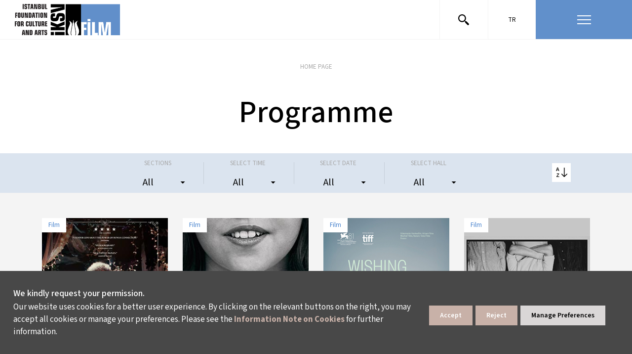

--- FILE ---
content_type: text/html; charset=utf-8
request_url: https://film.iksv.org/en/programme
body_size: 22041
content:
<!DOCTYPE html PUBLIC "-//W3C//DTD XHTML 1.0 Strict//EN" "http://www.w3.org/TR/xhtml1/DTD/xhtml1-strict.dtd">  

<html lang="en">
<head>

<title>Programme</title>
<meta name="DESCRIPTION" content="Organised by the Istanbul Foundation for Culture and Arts, the 39th Istanbul Film Festival is held between 9-20 October 2020 as a hybrid event, with screenings at movie theatres as well as the Festival's digital platform, available at filmonline.iksv.org. " />
<meta name="KEYWORDS" content="" />
<link rel="canonical" href="https://film.iksv.org/en/programme" />
<meta charset="utf-8" />
<base href="//film.iksv.org" />
<script>

</script>
<!-- Basic Page Needs -->
	<meta charset="utf-8" />
	<meta http-equiv="X-UA-Compatible" content="IE=11">
	<meta name="author" content="madebycat.com">
	
	<!-- Mobile Specific Metas -->
	<meta name="viewport" content="width=device-width, initial-scale=1, maximum-scale=1">
	<meta name="apple-mobile-web-app-capable" content="yes">
	
	<!-- Fav and touch icons -->
<link rel="apple-touch-icon" href="i/assets/film/images/touch-icon-iphone-60.png">
	<link rel="apple-touch-icon" sizes="76x76" href="i/assets/film/images/touch-icon-ipad-76.png">
	<link rel="apple-touch-icon" sizes="120x120" href="i/assets/film/images/touch-icon-iphone-retina-120.png">
	<link rel="apple-touch-icon" sizes="152x152" href="i/assets/film/images/touch-icon-ipad-retina-152.png">

<meta name="twitter:card" content="summary" />
<meta name="twitter:site" content="@iksv_istanbul" />
<meta name="twitter:title" content="Programme" />


	<!-- styles -->
<link rel="stylesheet" href="/i/assets/iksv/styles/new-font.css" type="text/css" media="screen">
<link href="i/assets/film/styles/plugins/slick/slick.css" rel="stylesheet">
<link href="i/assets/film/styles/plugins/slick/slick-theme.css" rel="stylesheet">
<link href="i/assets/film/styles/plugins/perfect-scrollbar.min.css" rel="stylesheet">
<link href="i/assets/film/styles/plugins/ilightbox.css" rel="stylesheet">
<link href="i/assets/film/styles/grids.min.css" rel="stylesheet">
<link href="i/assets/film/styles/screen.css" media="screen,projection" rel="stylesheet" type="text/css">
<link href="https://www.iksv.org/i/assets/iksv/styles/bootstrap-min.css" rel="stylesheet" type="text/css">
<link rel="stylesheet" href="https://www.iksv.org/i/assets/iksv/styles/menu.css" type="text/css" media="screen">



<script type="text/javascript">
var siteId = "11";
</script>
<style>
@media (max-width:767px){
    #wrapper #content {padding-bottom: 100px;}
}
#smartbanner{position:fixed !important;z-index:9999 !important}
.homeSlider a.playButton {display: block; width: 90px; height: 90px; background-image: url(https://www.iksv.org/i/assets//iksv/images/site/play-icon.png); position: absolute; bottom: 50%; left: 50%; -webkit-transform: translate(-50%, 0); -moz-transform: translate(-50%, 0); -ms-transform: translate(-50%, 0); transform: translate(-50%, 0); background-position: center; background-repeat: no-repeat; background-size: 100%; z-index: 9999999;}
body .uwy.userway_p1 .uai {top: 100px !important;}
</style>

<!-- Google Tag Manager -->
<script>(function(w,d,s,l,i){w[l]=w[l]||[];w[l].push({'gtm.start':
new Date().getTime(),event:'gtm.js'});var f=d.getElementsByTagName(s)[0],
j=d.createElement(s),dl=l!='dataLayer'?'&l='+l:'';j.async=true;j.src=
'https://www.googletagmanager.com/gtm.js?id='+i+dl;f.parentNode.insertBefore(j,f);
})(window,document,'script','dataLayer','GTM-N3FZ388');</script>
<!-- End Google Tag Manager -->


<!---- Basic Script --->

<script>(function(d){var s = d.createElement("script");s.setAttribute("data-account", "caA3aUkPVD");s.setAttribute("src", "https://cdn.userway.org/widget.js");(d.body || d.head).appendChild(s);})(document)</script>




<!---- Advanced Script --->

<script>
      (function(d){
         var s = d.createElement("script");
         /* uncomment the following line to override default position*/
         /* s.setAttribute("data-position", 3);*/
         /* uncomment the following line to override default size (values: small, large)*/
         /* s.setAttribute("data-size", "small");*/
         /* uncomment the following line to override default language (e.g., fr, de, es, he, nl, etc.)*/
         /* s.setAttribute("data-language", "language");*/
         /* uncomment the following line to override color set via widget (e.g., #053f67)*/
         /* s.setAttribute("data-color", "#053e67");*/
         /* uncomment the following line to override type set via widget (1=person, 2=chair, 3=eye, 4=text)*/
         /* s.setAttribute("data-type", "1");*/
         /* s.setAttribute("data-statement_text:", "Our Accessibility Statement");*/
         /* s.setAttribute("data-statement_url", "http://www.example.com/accessibility")";*/
         /* uncomment the following line to override support on mobile devices*/
         /* s.setAttribute("data-mobile", true);*/
         /* uncomment the following line to set custom trigger action for accessibility menu*/
         /* s.setAttribute("data-trigger", "triggerId")*/
         s.setAttribute("data-account", "caA3aUkPVD");
         s.setAttribute("src", "https://cdn.userway.org/widget.js");
         (d.body || d.head).appendChild(s);})(document)
</script>

<!---- White Label --->

<script>(function(d){var s = d.createElement("script");s.setAttribute("data-account", "caA3aUkPVD");s.setAttribute("src", "https://accessibilityserver.org/widget.js");(d.body || d.head).appendChild(s);})(document)</script>

<!-- Google Tag Manager -->
<script>(function(w,d,s,l,i){w[l]=w[l]||[];w[l].push({'gtm.start':
new Date().getTime(),event:'gtm.js'});var f=d.getElementsByTagName(s)[0],
j=d.createElement(s),dl=l!='dataLayer'?'&l='+l:'';j.async=true;j.src=
'https://www.googletagmanager.com/gtm.js?id='+i+dl;f.parentNode.insertBefore(j,f);
})(window,document,'script','dataLayer','GTM-PVWMD2D');</script>
<!-- End Google Tag Manager -->

<!-- Google Tag Manager -->
<script>(function(w,d,s,l,i){w[l]=w[l]||[];w[l].push({'gtm.start':
new Date().getTime(),event:'gtm.js'});var f=d.getElementsByTagName(s)[0],
j=d.createElement(s),dl=l!='dataLayer'?'&l='+l:'';j.async=true;j.src=
'https://www.googletagmanager.com/gtm.js?id='+i+dl;f.parentNode.insertBefore(j,f);
})(window,document,'script','dataLayer','GTM-K4VKG7W');</script>
<!-- End Google Tag Manager -->

<link rel="stylesheet" type="text/css" href="https://panel.ucookie.com.tr/static/js/widgets/uzman_iksv.css"> 
<script type="text/javascript" id="ucookie" src="https://panel.ucookie.com.tr/static/js/widgets/uzman_iksv.js" data-did="7647225d-d4f1-46d0-978d-f4742d87e0c0" data-wid-tr="c2453edb-6837-47ff-a78d-c0e16fb2390d" data-wid-en="ac43e164-3285-4e4b-8558-f5557ddf733d"></script>

<style>
#wrapper #header .controlArea { max-width: 390px; }
#spottt {margin-left: 70px;}

@media (max-width: 767px) {
	#wrapper #header { width: 390px!important; }
	#wrapper #header .controlArea .searchForm { max-width: 180px; }
	#wrapper #header .controlArea { max-width: 150px !important; }
	#wrapper #header #logo {margin-left: 10px !important;}
}
</style><link rel="shortcut icon" href="i/assets/iksv/images/site/favicon.png" type="image/x-icon" />
<link rel="icon" href="i/assets/iksv/images/site/favicon.png" type="image/x-icon" />



<!-- Portlet CSS -->
<!-- EOF Portlet CSS -->







<!-- Zone Group Before Head -->
<meta property="og:type" content="website" />
<meta property="og:site_name" content="İKSV">
<meta property="og:locale" content="tr_TR" />
<meta property="og:url" content="##siteurl##/en/programme" />
<meta property="og:title" content="Programme" />
<meta property="og:description" content="İstanbul Kültür Sanat Vakfı (İKSV) tarafından düzenlenen İstanbul Müzik Festivali, her yıl haziran ayında bir araya getirdiği dünyaca ünlü orkestra ve solistler, verdiği eser siparişleri, şehrin tarihi dokusuyla bütünleşen konserleri ve 45 yılı aşkın tarihiyle bölgenin en saygın ve köklü klasik müzik etkinliği." />
<meta property="og:image" content="http://muzik.iksv.org/i/assets/iksv/images/site/iksv-social-tr.jpg" />
<meta property="og:image:type" content="image/jpg" />
<meta name="twitter:image" content="http://muzik.iksv.org/i/assets/iksv/images/site/iksv-social-tr.jpg" />


<!-- Article Before Head -->
<style>
#wrapper #content .gatewayContainer .activitie .boxContainer .texts{width: 104%;}
#wrapper #content .gatewayContainer .activitie.col-md-3 .boxContainer .texts strong {height: 60px;}
#wrapper #content .gatewayContainer .activitie {padding-bottom: 50%;}
#wrapper #content .gatewayContainer .activitie .boxContainer .texts strong a{color: #000;}
</style>
</head>
<body lang="en" xml:lang="en" ng-app="app" ng-controller="ctrl">







<!-- Cached: 19/01/26 00:35:34 -->
<div id="wrapper">
	<div class="overlay"></div>
	<div id="header">
		<h1 id="logo">
			<a href="/en">
				<img src="/i/assets/film/images/site/iksv-film-logo-en.png">
			</a>
		</h1>
		<div class="controlArea">
			<form action="/en/film/search-results" class="searchForm">
				<input placeholder="Search" name="searchInput" type="text">
<div id="searchResultArea">
<div class="articleSearchResult">
<ul><ul>
</ul></ul></div>
</div>
			</form>
			<div class="col-md-3 col-sm-3 col-xs-6 search"><a href="#" class="searchOpener">
				<svg version="1.1" xmlns="http://www.w3.org/2000/svg" xmlns:xlink="http://www.w3.org/1999/xlink" x="0px" y="0px" viewBox="0 0 61.5 61.5" style="enable-background:new 0 0 61.5 61.5;" xml:space="preserve"><path d="M60.6,53.5L46.5,39.4c-1.1-1.1-3-1.2-4.2-0.1L39,36c7.7-9.4,6.4-23.2-3-31S12.8-1.3,5,8s-6.4,23.2,3,31	c8.1,6.7,19.8,6.7,28,0l3.3,3.3c-1.1,1.2-1.1,3,0.1,4.2l14.1,14.1c1.2,1.2,3.1,1.2,4.2,0l2.8-2.8C61.8,56.6,61.8,54.7,60.6,53.5z	 M22,38c-8.8,0-16-7.2-16-16S13.2,6,22,6s16,7.2,16,16S30.8,38,22,38z"></path></svg>
			</a></div>
			<div class="col-md-3 col-sm-3 col-xs-3 language">
				<ul>
<li><a href="/tr/program">TR</a></li>

</ul>

			</div>
			<div class="col-md-6 col-sm-6 col-xs-6 menu">
				<a href="" class="menuButton"><figure><span><small></small><small></small><small></small></span></figure></a>
			</div><!-- menu -->
		</div><!-- controlArea -->
		
		
		

		<div class="mainmenu" style="display:none;">
		
<div class="menu-item row" id="accordion">
	<ul class="menu-items col-lg-2 pl-0" style="display:none;">
		<li>
			<a class="title" data-toggle="collapse" data-target="#menuItem1" aria-expanded="true" aria-controls="menuItem1">Programme<img src="/i/assets/iksv/images/content/material-arrow-drop-down.svg" alt=""></a>
			<div id="menuItem1" class="collapse show" data-parent="#accordion">
				<a href="/en/programme">Film List</a>
				<a href="/en/sections">Sections</a>
				<a href="/en/juries">Juries</a>
				<a href="/en/schedule">Schedule</a>
				<a href="/en/events">Events</a>
				<a href="/en/venues">Venues</a> 
				<a href="/en/important-notices">Notices</a>
				<a href="/en/ticket-info">Ticket Info</a>
				<a href="/en/supporters">Supporters</a> 
			</div>
		</li>
	</ul>
	<ul class="menu-items col-lg-3">
		<li>
			<a class="title" data-toggle="collapse" data-target="#menuItem2" aria-expanded="false" aria-controls="menuItem2">About the Festival and Archive<img src="/i/assets/iksv/images/content/material-arrow-drop-down.svg" alt=""></a>
			<div id="menuItem2" class="collapse" data-parent="#accordion">
<!---				<a href="/en/juries">Juries</a>
				<a href="/en/regulations/45th-istanbul-film-festival-regulation">Terms and Conditions</a>
			       <a href="/en/about-the-festival/advisory-board-2">Advisory Board</a> --->
				<a href="/en/regulations/44th-istanbul-film-festival-regulation">Terms and Conditions</a>
				<a href="/en/archives/news-2">News</a>
				<a href="/en/about-the-festival/history-2">History</a>
				<a href="/en/archives/e-catalogues">Archive and E-Catalogues</a>
				<a href="/en/awards/lifetime-achievement-awards">Awards</a>
				<a href="/en/about-the-festival/team">Crew</a>
			</div>
		</li>
	</ul>
	<ul class="menu-items col-lg-3">
		<li>
			<a class="title" data-toggle="collapse" data-target="#menuItem3" aria-expanded="false" aria-controls="menuItem3">Meetings on the Bridge<img src="/i/assets/iksv/images/content/material-arrow-drop-down.svg" alt=""></a>
			<div id="menuItem3" class="collapse" data-parent="#accordion">
				<a href="/en/meetings-on-the-bridge">Home Page</a>
				<a href="/en/meetings-on-the-bridge/news">News</a>
				<a href="/en/2018-meetings-on-the-bridge/about">General Info</a>
				<a href="/en/workshops-and-funds/film-development-platform">Workshops and Funds</a>
				<a href="en/meetings-on-the-bridge/archives">Archives</a>
<!--				<a href="/en/other-events/cinema-talks">Other Events</a>
				<a href="/en/meetings-on-the-bridge/participants-and-industry-report">Participants and Industry Reports</a>-->
			</div>
		</li>
	</ul>
	<!--ul class="menu-items col-lg-2">
		<li>
			<a class="title" data-toggle="collapse" data-target="#menuItem4" aria-expanded="false" aria-controls="menuItem4">Destekçiler<img src="/i/assets/iksv/images/content/material-arrow-drop-down.svg" alt=""></a>
			<div id="menuItem4" class="collapse" data-parent="#accordion">
				<a href="javascript:void(0)">AYDIN GÜN TEŞVİK ÖDÜLÜ</a>
				<a href="javascript:void(0)">GÜLRİZ SURURİ-ENGİN CEZZAR TİYATRO TEŞVİK ÖDÜLÜ</a>
				<a href="javascript:void(0)">ONUR VE YAŞAM BOYU BAŞARI ÖDÜLLERİ</a>
				<a href="javascript:void(0)">TALÂT SAİT HALMAN ÇEVİRİ ÖDÜLÜ</a>
				<a href="javascript:void(0)">YARININ KADIN YILDIZLARI DESTEK FONU</a>
			</div>
		</li>
	</ul-->
	<ul class="menu-items col-lg-2">
		<li>
			<a class="title" data-toggle="collapse" data-target="#menuItem5" aria-expanded="false" aria-controls="menuItem5">Contact Us<img src="/i/assets/iksv/images/content/material-arrow-drop-down.svg" alt=""></a>
			<div id="menuItem5" class="collapse" data-parent="#accordion">
				<a href="/en/contact">Contact</a>
				<a href="/en/press/media-relations">Press</a>
			</div>
		</li>
	</ul>
	<ul class="menu-items col-lg-2 pr-0">
		<li>
			<a class="title" data-toggle="collapse" data-target="#menuItem6" aria-expanded="false" aria-controls="menuItem6">About İKSV<img src="/i/assets/iksv/images/content/material-arrow-drop-down.svg" alt=""></a>
			<div id="menuItem6" class="collapse" data-parent="#accordion">
				<a href="https://www.iksv.org/en/about-us/iksv">About İKSV</a>
				<a href="https://www.iksv.org/en/human-resources/current-vacancies">Working at İKSV</a>
			</div>
		</li>
	</ul>
</div>






<ul class="bottomsMenu">
	<li><a href="/tr/bilet-bilgileri">Tickets</a></li>
	<li><a target="_blank" href="https://www.iksv.org/en/membership-and-support/tulip-card-membership-programme">Become a Tulip Card Member</a></li>
<!---	<li><a target="_blank" href="https://magaza.iksv.org/">İKSV Shop</a></li> --->
	<li><a target="_blank" href="https://www.iksv.org/en/events/current-events">CURRENT EVENTS</a></li>
<!---	<li><a target="_blank" href="https://www.iksv.org/en/genel/contact-form-venice">SUBSCRIBE TO E-NEWSLETTERS</a></li> --->
<!---	<li class="d-lg-none d-flex"><a href="https://apps.apple.com/tr/app/iksv-mobil/id670590782?l=tr" class="iksv-mobile d-flex align-items-center"><img src="/i/assets/iksv/images/content/iksv-mobil.svg" alt=""><p class="mb-0 ml-1">İKSV MOBİLE</p></a></li> --->
</ul>

<div class="menu-social">
				<div class="social-media">
					<a class="facebook" target="_blank" href="https://www.facebook.com/istanbulfilmfestivali">
						<svg xmlns="http://www.w3.org/2000/svg" width="25.689" height="25.534" viewBox="0 0 25.689 25.534">
							<path id="Icon_awesome-facebook" data-name="Icon awesome-facebook" d="M26.252,13.407A12.845,12.845,0,1,0,11.4,26.1V17.12H8.137V13.407H11.4v-2.83c0-3.219,1.916-5,4.851-5a19.768,19.768,0,0,1,2.876.251V8.99h-1.62A1.856,1.856,0,0,0,15.414,11v2.411h3.562l-.57,3.713H15.414V26.1A12.849,12.849,0,0,0,26.252,13.407Z" transform="translate(-0.563 -0.563)"></path>
						</svg>						  
					</a>
					<a class="twitter" target="_blank" href="https://twitter.com/ist_filmfest">
						<svg xmlns="http://www.w3.org/2000/svg" width="26" height="26" viewBox="0 0 26 26">
							<g id="Group_80" data-name="Group 80" transform="translate(0.179)">
							  <circle id="Ellipse_29" data-name="Ellipse 29" cx="13" cy="13" r="13" transform="translate(-0.179)"></circle>
							  <path id="Icon_awesome-twitter" data-name="Icon awesome-twitter" d="M13.485,6.423c.01.134.01.267.01.4A8.7,8.7,0,0,1,4.73,15.588,8.7,8.7,0,0,1,0,14.205a6.372,6.372,0,0,0,.744.038,6.169,6.169,0,0,0,3.824-1.316,3.086,3.086,0,0,1-2.88-2.136,3.885,3.885,0,0,0,.582.048,3.258,3.258,0,0,0,.811-.1A3.081,3.081,0,0,1,.61,7.71V7.672A3.1,3.1,0,0,0,2,8.063a3.085,3.085,0,0,1-.954-4.12A8.756,8.756,0,0,0,7.4,7.167a3.477,3.477,0,0,1-.076-.706,3.083,3.083,0,0,1,5.331-2.108A6.065,6.065,0,0,0,14.61,3.61a3.072,3.072,0,0,1-1.354,1.7A6.175,6.175,0,0,0,15.03,4.83a6.622,6.622,0,0,1-1.545,1.593Z" transform="translate(6.26 3.516)" fill="#fff"></path>
							</g>
						  </svg>													
					</a>
					<a class="instagram" target="_blank" href="https://www.instagram.com/istanbulfilmfestivali_/">
						<svg xmlns="http://www.w3.org/2000/svg" width="26" height="26" viewBox="0 0 26 26">
							<g id="Group_81" data-name="Group 81" transform="translate(0.135)">
							  <circle id="Ellipse_29" data-name="Ellipse 29" cx="13" cy="13" r="13" transform="translate(-0.135)"></circle>
							  <path id="Icon_awesome-instagram" data-name="Icon awesome-instagram" d="M7.662,5.972a3.93,3.93,0,1,0,3.93,3.93A3.924,3.924,0,0,0,7.662,5.972Zm0,6.485A2.555,2.555,0,1,1,10.217,9.9a2.56,2.56,0,0,1-2.555,2.555Zm5.007-6.646a.917.917,0,1,1-.917-.917A.914.914,0,0,1,12.669,5.811Zm2.6.93A4.536,4.536,0,0,0,14.034,3.53a4.566,4.566,0,0,0-3.212-1.238c-1.265-.072-5.059-.072-6.324,0A4.559,4.559,0,0,0,1.287,3.526,4.551,4.551,0,0,0,.049,6.738C-.023,8-.023,11.8.049,13.062a4.536,4.536,0,0,0,1.238,3.212A4.572,4.572,0,0,0,4.5,17.512c1.265.072,5.059.072,6.324,0a4.536,4.536,0,0,0,3.212-1.238,4.566,4.566,0,0,0,1.238-3.212c.072-1.265.072-5.055,0-6.321ZM13.637,14.42a2.587,2.587,0,0,1-1.457,1.457,16.892,16.892,0,0,1-4.518.308,17.024,17.024,0,0,1-4.518-.308A2.587,2.587,0,0,1,1.687,14.42,16.892,16.892,0,0,1,1.379,9.9a17.024,17.024,0,0,1,.308-4.518A2.587,2.587,0,0,1,3.144,3.926a16.892,16.892,0,0,1,4.518-.308,17.024,17.024,0,0,1,4.518.308,2.587,2.587,0,0,1,1.457,1.457A16.892,16.892,0,0,1,13.945,9.9,16.883,16.883,0,0,1,13.637,14.42Z" transform="translate(5.726 3.099)" fill="#fff"></path>
							</g>
						  </svg>												
					</a>
					<a class="youtube" target="_blank" href="https://www.youtube.com/user/iksvistanbul">
						<svg xmlns="http://www.w3.org/2000/svg" width="26" height="26" viewBox="0 0 26 26">
							<g id="Group_82" data-name="Group 82" transform="translate(0.235)">
							  <circle id="Ellipse_29" data-name="Ellipse 29" cx="13" cy="13" r="13" transform="translate(-0.235)"></circle>
							  <path id="Icon_metro-youtube" data-name="Icon metro-youtube" d="M6.966,1.928,5.929,3.985,4.892,1.928H3.569l1.87,3.258.011-.006V7.685h.959V5.179l.011.006,1.87-3.258Zm2.8,1.919a.486.486,0,0,1,.48.48V6.246a.48.48,0,1,1-.959,0V4.327a.486.486,0,0,1,.48-.48Zm0-.959A1.443,1.443,0,0,0,8.327,4.327V6.246a1.439,1.439,0,0,0,2.878,0V4.327A1.443,1.443,0,0,0,9.767,2.887Zm4.318,0V6.665c-.419.349-.959.56-.959-.684V2.887h-.959V6.175h0c.015.793.182,2.221,1.917,1.06v.449h.959v-4.8Zm1.439,9.595a.48.48,0,0,0-.48.48v.48H16v-.48A.48.48,0,0,0,15.523,12.482Zm-4.318.48V15.48c.325.325.959.36.959-.12V13.112C12.165,12.632,11.686,12.482,11.206,12.962Zm6.638-2.316a1.995,1.995,0,0,0-1.962-1.924c-1.046-.052-3.44-.078-5.543-.078s-4.667.026-5.713.078a1.995,1.995,0,0,0-1.962,1.924c-.063,1.126-.094,1.534-.094,2.1s.031,1.408.094,2.534A1.995,1.995,0,0,0,4.626,17.2c1.046.052,3.61.078,5.713.078s4.5-.026,5.543-.078a1.995,1.995,0,0,0,1.962-1.924q.078-1.408.078-2.534c0-.751-.026-1.159-.078-2.1ZM5.449,16.32H4.49v-4.8H3.53v-.959H6.409v.959H5.449Zm3.838,0H8.327v-.449c-1.824,1.024-1.9.033-1.917-.76h0V12.482h.959v2.644c0,.58.541.524.959.174V12.482h.959Zm3.838-.973c0,1-1.027,1.3-1.919.516v.458h-.959V10.563h.959v1.559c.959-.959,1.919-.6,1.919.36Zm3.838-1.905v.48H15.044v.959a.48.48,0,0,0,.959,0V14.4h.959v.48a1.439,1.439,0,0,1-2.878,0V12.962a1.439,1.439,0,0,1,2.878,0Z" transform="translate(2.518 3.396)" fill="#fff"></path>
							</g>
						  </svg>													
					</a>
					<a class="letterboxd" target="_blank" href="https://letterboxd.com/istfilmfest/">
						<img src="/i/assets//film/images/site/letterbox.png" border="0" id="letterboxd" onmouseover="this.src='/i/assets//film/images/site/letterbox-on.png';" onmouseout="this.src='/i/assets//film/images/site/letterbox.png';">
					</a>
					<a target="_blank" class="tiktok" href="https://www.tiktok.com/@iksv_istanbul?_t=8UIxmd1lJlR&_r=1">
						<svg xmlns="http://www.w3.org/2000/svg" width="26" height="26" viewBox="0 0 26 26">
							<path d="M13,0A13,13,0,1,0,26,13,13,13,0,0,0,13,0Zm6.75,11.5h0l-.4,0a4.35,4.35,0,0,1-3.63-2v6.69a4.95,4.95,0,1,1-5-4.95l.31,0v2.44a1.55,1.55,0,0,0-.31,0,2.53,2.53,0,0,0,0,5,2.59,2.59,0,0,0,2.63-2.49l0-11.36h2.33a4.34,4.34,0,0,0,4,3.87Z"></path>
						</svg>
					</a>
					<a class="linkedin" target="_blank" href="https://www.linkedin.com/company/iksv/">
						<svg xmlns="http://www.w3.org/2000/svg" width="26" height="26" viewBox="0 0 26 26">
							<g id="Group_83" data-name="Group 83" transform="translate(0.19)">
							  <path id="Path_202" data-name="Path 202" d="M13,0A13,13,0,1,1,0,13,13,13,0,0,1,13,0Z" transform="translate(-0.19)"></path>
							  <path id="Icon_awesome-linkedin-in" data-name="Icon awesome-linkedin-in" d="M3.1,13.831H.228V4.6H3.1ZM1.661,3.338A1.668,1.668,0,1,1,3.321,1.661,1.675,1.675,0,0,1,1.661,3.338ZM13.828,13.831H10.966V9.336c0-1.071-.022-2.445-1.491-2.445-1.491,0-1.719,1.164-1.719,2.368v4.572H4.892V4.6h2.75v1.26h.04A3.013,3.013,0,0,1,10.4,4.366c2.9,0,3.435,1.911,3.435,4.393v5.072Z" transform="translate(5.904 5.5)" fill="#fff"></path>
							</g>
						  </svg>													
					</a>
					<a class="spotify" target="_blank" href="https://open.spotify.com/user/istanbulkultursanatvakfi">
						<svg xmlns="http://www.w3.org/2000/svg" width="26" height="26" viewBox="0 0 26 26">
							<g id="Group_87" data-name="Group 87" transform="translate(-700.274 -524.17)">
							  <path id="Path_203" data-name="Path 203" d="M11.371,0A11.371,11.371,0,1,1,0,11.371,11.371,11.371,0,0,1,11.371,0Z" transform="translate(702.274 525.17)" fill="#fff"></path>
							  <path id="Icon_awesome-spotify" data-name="Icon awesome-spotify" d="M13,.563a13,13,0,1,0,13,13A13,13,0,0,0,13,.563ZM18.279,19.69a1,1,0,0,1-.561-.189c-3.271-1.971-7.077-2.055-10.835-1.284a3.385,3.385,0,0,1-.624.136.816.816,0,0,1-.828-.828.831.831,0,0,1,.713-.881c4.293-.949,8.681-.865,12.423,1.373a.886.886,0,0,1,.508.865.792.792,0,0,1-.8.807Zm1.41-3.439a1.294,1.294,0,0,1-.645-.22A16.987,16.987,0,0,0,6.537,14.49a2.159,2.159,0,0,1-.624.136A1.018,1.018,0,0,1,4.9,13.61a1.031,1.031,0,0,1,.813-1.085,17.632,17.632,0,0,1,5.127-.713A18.35,18.35,0,0,1,20.113,14.2a1.093,1.093,0,0,1,.592,1.033,1.016,1.016,0,0,1-1.017,1.022Zm1.625-3.994a1.206,1.206,0,0,1-.676-.2C16.905,9.825,10.232,9.29,5.913,10.5a2.49,2.49,0,0,1-.676.136A1.21,1.21,0,0,1,4.015,9.4a1.239,1.239,0,0,1,.912-1.253,21.97,21.97,0,0,1,6.159-.8A22.139,22.139,0,0,1,21.854,9.851a1.231,1.231,0,0,1,.676,1.185,1.214,1.214,0,0,1-1.216,1.221Z" transform="translate(700.274 523.607)"></path>
							</g>
						  </svg>																			  
					</a>
				</div>
<!---				<div class="iksv-mobil">
					<a target="_blank" href="https://apps.apple.com/tr/app/iksv-mobil/id670590782?l=tr">
						<img src="/i/assets/iksv/images/content/iksv-mobil.svg" alt="">
						<span>İKSV MOBILE</span>
					</a>
				</div> --->
				<!--div class="bulten">
					<a href="javascript:void(0);"></a>
				</div-->
			</div>
	<div class="col-md-3 col-sm-3 col-xs-3 mobileLanguage">
	</div>
</div>

	</div><!--header -->
	
	
	
	<div id="content">
		<section class="pageHead">
			<div class="container">
			<div class="breadCrumb">
				<ul class="breadcrumb">
<li id="0" class="active" itemscope itemtype="http://data-vocabulary.org/Breadcrumb">
<a href="/en" itemprop="url">
<span itemprop="title">HOME PAGE</span>
</a>
</li>
<li id="1188" class="active" itemscope itemtype="http://data-vocabulary.org/Breadcrumb">
<a href='/en/programme' itemprop="url">
<span itemprop="title">PROGRAMME</span>
</a>
</li>
</ul>


			</div><!-- /breadcrumb -->
				<h1>Programme</h1>
			</div>
				<!-- Article #5 -->
<div class="submenu">
	<div class="grayBand blueBand fourSelect">
		<div class="container">
			<form action="">
				<div class="col-md-11 col-sm-11 col-xs-12">
					<div class="customSelect">
						<span>SECTIONS</span>
						<select id="sectionSelect" ng-model="selectedCategory" ng-change="dataGet(0,selectPlace,selectedCategory,selectedDay,selectSession,orderby);">
						<option label="All" value="">All</option>
<optgroup label="{{mainSec.name}}" ng-repeat="mainSec in iksvfilterdata.bolumler  |  filter:{isMain:true} track by mainSec.id"> 
								<option label="{{subSec.name}}" data-alias="{{subSec.alias}}" value="{{subSec.id}}" ng-repeat="subSec in mainSec.subSection ">{{subSec.name}}</option>
							</optgroup>							
<option label="{{item.name}}" data-alias="{{item.alias}}" value="{{item.id}}" ng-repeat="item in iksvfilterdata.bolumler  |  filter:{isMain:false} ">{{item.name}}</option>
							
						</select>
						
					</div>

					<div class="customSelect">
						<span>SELECT TIME</span>
						<select ng-model="selectSession" id="sessionSelect" ng-options="item for item in iksvfilterdata.seanslar" ng-change="dataGet(0,selectPlace,selectedCategory,selectedDay,selectSession,orderby);">
							<option label="All" value="">All</option>
						</select>
					</div>
					<div class="customSelect">
						<span>SELECT DATE</span>
						<select ng-model="selectedDay" id="daySelect" ng-options="item.Key as item.Value for item in iksvfilterdata.gunler  | orderBy:'Key' |  unique:'Key' |  filter:{Key: ''}  track by item.Key" ng-change="dataGet(0,selectPlace,selectedCategory,selectedDay,selectSession,orderby);">
							<option label="All" value="">All</option>
						</select>
					</div>
					<div class="customSelect">
						<span>SELECT HALL</span>
						<select ng-model="selectPlace" id="hallSelect" ng-options="item for item in iksvfilterdata.mekanlar" ng-change="dataGet(0,selectPlace,selectedCategory,selectedDay,selectSession,orderby);">
							<option label="All" value="">All</option>
						</select>
					</div>
				</div>
				<div class="col-md-1 col-sm-1 col-xs-12">
					<div class="otherFilter">

							<input type="checkbox" ng-model="orderby" ng-true-value="'headline'" ng-false-value="''" ng-change="dataGet(0,selectPlace,selectedCategory,selectedDay,selectSession,orderby);">
						        <span class="iconList"></span>
					</div>
				</div>
			</form>
		</div>
	</div>
</div>
		</section>
		<article>
			<!-- Article #1 -->
<section class="grayBg hoverFunctionOn">
<div class="container">
<div class="gatewayContainer galaContainer row">
	<h2 ng-if="dataLength == 0" ng-cloak="">Currently there are no upcoming events in this category. You may select other categories or return to the homepage.</h2>
<div class="col-md-3 col-sm-6 col-xs-12 activitie" ng-repeat="item in iksvdata" ng-cloak="">
		<div class="oh">
			<div class="hoverDetail">
			<a href="" ng-click="hoverClickCloseEvent" class="hoverOff"><svg version="1.1" class="closeSvg" xmlns="http://www.w3.org/2000/svg" xmlns:xlink="http://www.w3.org/1999/xlink" x="0px" y="0px" viewBox="0 0 16 16" style="enable-background:new 0 0 16 16;" xml:space="preserve"><line class="st0" x1="8" y1="0" x2="8" y2="16"></line><line class="st0" x1="0" y1="8" x2="16" y2="8"></line></svg></a>
				<div class="psc">
					<table>
						<thead>
							<tr>
								<td>DATE</td>
								<td>VENUE</td>
							</tr>
						</thead>
						<tbody>
							<tr ng-repeat="place in item.programs">
								<td>{{place.dateFormettedString}} - {{place.time}}</td>
								<td>{{place.place}}</td>
							</tr>
						</tbody>
					</table>
				</div>
				<a class="plusButton" ng-href="http://{{item.alias}}">
					<span><small></small><small></small></span>
				</a>
			</div>
		</div>
		<div class="boxContainer article_id{{item.articleId}}">
			<div class="image ">
				<span class="tiyatro">{{item.category}}</span>
				<a ng-href="http://{{item.alias}}"><img ng-src="{{item.thumb}}" alt="{{item.headline}}"></a>
			</div>
			<div class="texts">
				<strong><a ng-href="http://{{item.alias}}">{{item.headline}}</a></strong>
				<span ng-show="item.director !='' ">{{item.director}}</span>
				<ul>
					<li><a ng-href="http://{{item.alias}}"><svg version="1.1" class="listsvgcolor" xmlns="http://www.w3.org/2000/svg" xmlns:xlink="http://www.w3.org/1999/xlink" x="0px" y="0px" viewBox="0 0 16 16" style="enable-background:new 0 0 16 16;" xml:space="preserve"><line class="st0" x1="8" y1="0" x2="8" y2="16"></line><line class="st0" x1="0" y1="8" x2="16" y2="8"></line></svg>More Info</a></li>
					<li><a class="showDate" href="" ng-click="hoverClickOpenEvent();"><svg version="1.1" class="listsvgcolor" xmlns="http://www.w3.org/2000/svg" xmlns:xlink="http://www.w3.org/1999/xlink" x="0px" y="0px" viewBox="0 0 47.5 51.7" style="enable-background:new 0 0 47.5 51.7;" xml:space="preserve"><path class="st0" d="M1.9,51.7c-1,0-1.8-0.8-1.9-1.8v-45C0,3.8,0.8,3,1.9,3h43.8c1,0,1.8,0.8,1.8,1.8v45c0,1-0.8,1.8-1.8,1.8	L1.9,51.7z M43.8,48V6.7H3.7V48L43.8,48z"></path> <path class="st0" d="M1.9,17c-1,0-1.9-0.8-1.9-1.9s0.8-1.9,1.9-1.9h43.8c1,0,1.9,0.8,1.9,1.9S46.7,17,45.7,17H1.9z"></path> <path class="st0" d="M15,10.3c-1,0-1.8-0.8-1.9-1.9V1.8C13.1,0.8,14,0,15,0s1.9,0.8,1.9,1.9v6.6C16.9,9.4,16,10.3,15,10.3L15,10.3z"></path><path class="st0" d="M32.5,10.3c-1,0-1.8-0.8-1.9-1.9V1.8c0-1,0.8-1.9,1.9-1.9c1,0,1.9,0.8,1.9,1.9v6.6	C34.4,9.4,33.6,10.3,32.5,10.3L32.5,10.3z"></path></svg> Dates</a></li>
				</ul>
			</div>
		</div>
		
		
		
		
	</div>
</div>
</div>
</section>
		</article>
	</div><!--content -->
</div><!--wrapper -->


<div id="siteFooter">
	<div class="footer-siteMap">
		<div class="footer-logo-top d-lg-none d-flex justify-content-center">
			<a target="_blank" href="https://lalekart.iksv.org/">
				<img src="/i/assets/iksv/images/logo/lalekart-logo-new.png" alt="">
			</a>
		</div>
	<div id="accordion">
		<ul class="footer-siteMapItems pl-0">
			<li>
				<a class="title" data-toggle="collapse" data-target="#footerItem1" aria-expanded="true" aria-controls="footerItem1">WHAT DO WE DO? <img src="/i/assets/iksv/images/content/material-arrow-drop-down.svg" alt=""></a>
				<div id="footerItem1" class="collapse show" data-parent="#accordion">
					<a target="_blank" href="https://film.iksv.org/en">ISTANBUL FILM FESTIVAL</a>
					<a target="_blank" href="https://muzik.iksv.org/en">ISTANBUL MUSIC FESTIVAL</a>
					<a target="_blank" href="https://caz.iksv.org/en">ISTANBUL JAZZ FESTIVAL</a>
					<a target="_blank" href="https://bienal.iksv.org/en">ISTANBUL BIENNIAL</a>
					<a target="_blank" href="https://tiyatro.iksv.org/en">ISTANBUL THEATRE FESTIVAL</a>
					<a target="_blank" href="https://filmekimi.iksv.org/en">FİLMEKİMİ</a>
					<a target="_blank" href="https://www.saloniksv.com/en/">SALON İKSV</a>
					<a target="_blank" href="https://www.iksv.org/en/pavilion-of-turkey-la-biennale-di-venezia/about">TÜRKİYE PAVILION AT LA BIENNALE DI VENEZIA</a>
					<a target="_blank" href="https://www.leylagencer.org/en">LEYLA GENCER VOICE COMPETITION</a>
					<a target="_blank" href="https://www.iksv.org/en/cultural-policy-studies/about">CULTURAL POLICY STUDIES</a>
					<a target="_blank" href="https://www.iksv.org/en">AWARDS AND INCENTIVES</a>
					<a target="_blank" href="https://www.iksv.org/en">LEARNING, DEVELOPMENT AND RESIDENCY PROGRAMMES</a>
				</div>
			</li>
		</ul>
		<ul class="footer-siteMapItems">
			<li>
				<a class="title" data-toggle="collapse" data-target="#footerItem2" aria-expanded="false" aria-controls="footerItem2">WHO ARE WE? <img src="/i/assets/iksv/images/content/material-arrow-drop-down.svg" alt=""></a>
				<div id="footerItem2" class="collapse" data-parent="#accordion">
					<a target="_blank" href="https://www.iksv.org/en/about-us/iksv">ABOUT US</a>
					<a target="_blank" href="https://www.iksv.org/en/about-us/activity-reports">ACTIVITY REPORTS</a>					
					<a target="_blank" href="https://www.iksv.org/en/human-resources/working-at-iksv">WORKING AT İKSV</a>
					<a target="_blank" href="https://www.iksv.org/en/media/media-relations">MEDIA RELATIONS</a>
					<a target="_blank" href="https://www.iksv.org/en/archive/innovation-centre">ARCHIVE</a>
					<a target="_blank" href="https://www.iksv.org/en/contact/contact-us">CONTACT US</a>
				</div>			</li>
		</ul>
		<ul class="footer-siteMapItems">
			<li>
				<a class="title" data-toggle="collapse" data-target="#footerItem3" aria-expanded="false" aria-controls="footerItem3">WAYS TO SUPPORT US <img src="/i/assets/iksv/images/content/material-arrow-drop-down.svg" alt=""></a>
				<div id="footerItem3" class="collapse" data-parent="#accordion">
					<a target="_blank" href="https://www.iksv.org/en/membership-and-support/tulip-card-membership-programme">TULIP CARD MEMBERSHIP PROGRAMME</a>
					<a target="_blank" href="https://www.iksv.org/en/membership-and-support/sponsorship-programme">SPONSORSHIP PROGRAMME</a>
					<a target="_blank" href="https://www.iksv.org/en/membership-and-support/donations">DONATIONS</a>
					<a target="_blank" href="https://www.iksv.org/en/membership-and-support/corporate">CORPORATE</a>
					<a target="_blank" href="https://www.iksv.org/en/membership-and-support/individual-support-to-biennial">INDIVIDUAL SUPPORT TO THE BIENNIAL</a>
				</div>
			</li>
		</ul>
	</div>
<div class="logos d-lg-flex d-none" data-uw-styling-context="true">
			<div class="lalekart-logo" data-uw-styling-context="true">
				<a target="_blank" href="https://lalekart.iksv.org/" data-uw-styling-context="true" data-uw-rm-brl="exc" aria-label="Open this option" data-uw-rm-empty-ctrl="">
					<img src="/i/assets/iksv/images/logo/lalekart-logo-new.png" alt="" data-uw-styling-context="true" role="presentation" data-uw-rm-ima="svg">
				</a>
			</div>
			<div class="otherLogo" data-uw-styling-context="true">
				<a target="_blank" href="https://www.ktb.gov.tr/" data-uw-styling-context="true" data-uw-rm-brl="exc" aria-label="Open this option" data-uw-rm-empty-ctrl="">
					<img src="/i/assets/iksv/images/content/kultur-turizm.svg" alt="" data-uw-styling-context="true" role="presentation" data-uw-rm-ima="svg">
				</a>
				<a target="_blank" href="https://goturkiye.com/" data-uw-styling-context="true" data-uw-rm-brl="exc" aria-label="Open this option" data-uw-rm-empty-ctrl="">
					<img src="/i/assets/iksv/images/content/turkey-logo.svg" alt="" data-uw-styling-context="true" role="presentation" data-uw-rm-ima="svg">
				</a>
				<a target="_blank" href="https://www.eczacibasi.com.tr/tr/anasayfa" data-uw-styling-context="true" data-uw-rm-brl="exc" aria-label="Open this option" data-uw-rm-empty-ctrl="">
					<img src="/i/assets/iksv/images/content/eczacibasii.svg" alt="" data-uw-styling-context="true" role="presentation" data-uw-rm-ima="svg">
				</a>
			</div>
			<div class="footer-social">

			<div class="social-media" data-uw-styling-context="true" style="margin-top: 20px;">
					<a class="facebook" target="_blank" href="https://www.facebook.com/istanbulfilmfestivali" data-uw-styling-context="true" data-uw-rm-brl="exc" aria-label="facebook" data-uw-rm-empty-ctrl="">
						<svg xmlns="http://www.w3.org/2000/svg" width="25.689" height="25.534" viewBox="0 0 25.689 25.534" data-uw-styling-context="true">
							<path id="Icon_awesome-facebook" data-name="Icon awesome-facebook" d="M26.252,13.407A12.845,12.845,0,1,0,11.4,26.1V17.12H8.137V13.407H11.4v-2.83c0-3.219,1.916-5,4.851-5a19.768,19.768,0,0,1,2.876.251V8.99h-1.62A1.856,1.856,0,0,0,15.414,11v2.411h3.562l-.57,3.713H15.414V26.1A12.849,12.849,0,0,0,26.252,13.407Z" transform="translate(-0.563 -0.563)" data-uw-styling-context="true"></path>
						</svg>						  
					</a>
					<a class="twitter" target="_blank" href="https://twitter.com/ist_filmfest" data-uw-styling-context="true" data-uw-rm-brl="exc" aria-label="twitter" data-uw-rm-empty-ctrl="">
						<svg xmlns="http://www.w3.org/2000/svg" width="26" height="26" viewBox="0 0 26 26" data-uw-styling-context="true">
							<g id="Group_80" data-name="Group 80" transform="translate(0.179)" data-uw-styling-context="true">
							  <circle id="Ellipse_29" data-name="Ellipse 29" cx="13" cy="13" r="13" transform="translate(-0.179)" data-uw-styling-context="true"></circle>
							  <path id="Icon_awesome-twitter" data-name="Icon awesome-twitter" d="M13.485,6.423c.01.134.01.267.01.4A8.7,8.7,0,0,1,4.73,15.588,8.7,8.7,0,0,1,0,14.205a6.372,6.372,0,0,0,.744.038,6.169,6.169,0,0,0,3.824-1.316,3.086,3.086,0,0,1-2.88-2.136,3.885,3.885,0,0,0,.582.048,3.258,3.258,0,0,0,.811-.1A3.081,3.081,0,0,1,.61,7.71V7.672A3.1,3.1,0,0,0,2,8.063a3.085,3.085,0,0,1-.954-4.12A8.756,8.756,0,0,0,7.4,7.167a3.477,3.477,0,0,1-.076-.706,3.083,3.083,0,0,1,5.331-2.108A6.065,6.065,0,0,0,14.61,3.61a3.072,3.072,0,0,1-1.354,1.7A6.175,6.175,0,0,0,15.03,4.83a6.622,6.622,0,0,1-1.545,1.593Z" transform="translate(6.26 3.516)" fill="#fff" data-uw-styling-context="true"></path>
							</g>
						  </svg>													
					</a>
					<a class="instagram" target="_blank" href="https://www.instagram.com/istanbulfilmfestivali_/" data-uw-styling-context="true" data-uw-rm-brl="exc" aria-label="instagram" data-uw-rm-empty-ctrl="">
						<svg xmlns="http://www.w3.org/2000/svg" width="26" height="26" viewBox="0 0 26 26" data-uw-styling-context="true">
							<g id="Group_81" data-name="Group 81" transform="translate(0.135)" data-uw-styling-context="true">
							  <circle id="Ellipse_29" data-name="Ellipse 29" cx="13" cy="13" r="13" transform="translate(-0.135)" data-uw-styling-context="true"></circle>
							  <path id="Icon_awesome-instagram" data-name="Icon awesome-instagram" d="M7.662,5.972a3.93,3.93,0,1,0,3.93,3.93A3.924,3.924,0,0,0,7.662,5.972Zm0,6.485A2.555,2.555,0,1,1,10.217,9.9a2.56,2.56,0,0,1-2.555,2.555Zm5.007-6.646a.917.917,0,1,1-.917-.917A.914.914,0,0,1,12.669,5.811Zm2.6.93A4.536,4.536,0,0,0,14.034,3.53a4.566,4.566,0,0,0-3.212-1.238c-1.265-.072-5.059-.072-6.324,0A4.559,4.559,0,0,0,1.287,3.526,4.551,4.551,0,0,0,.049,6.738C-.023,8-.023,11.8.049,13.062a4.536,4.536,0,0,0,1.238,3.212A4.572,4.572,0,0,0,4.5,17.512c1.265.072,5.059.072,6.324,0a4.536,4.536,0,0,0,3.212-1.238,4.566,4.566,0,0,0,1.238-3.212c.072-1.265.072-5.055,0-6.321ZM13.637,14.42a2.587,2.587,0,0,1-1.457,1.457,16.892,16.892,0,0,1-4.518.308,17.024,17.024,0,0,1-4.518-.308A2.587,2.587,0,0,1,1.687,14.42,16.892,16.892,0,0,1,1.379,9.9a17.024,17.024,0,0,1,.308-4.518A2.587,2.587,0,0,1,3.144,3.926a16.892,16.892,0,0,1,4.518-.308,17.024,17.024,0,0,1,4.518.308,2.587,2.587,0,0,1,1.457,1.457A16.892,16.892,0,0,1,13.945,9.9,16.883,16.883,0,0,1,13.637,14.42Z" transform="translate(5.726 3.099)" fill="#fff" data-uw-styling-context="true"></path>
							</g>
						  </svg>												
					</a>
					<a class="youtube" target="_blank" href="https://www.youtube.com/user/iksvistanbul" data-uw-styling-context="true" data-uw-rm-brl="exc" aria-label="youtube" data-uw-rm-empty-ctrl="">
						<svg xmlns="http://www.w3.org/2000/svg" width="26" height="26" viewBox="0 0 26 26" data-uw-styling-context="true">
							<g id="Group_82" data-name="Group 82" transform="translate(0.235)" data-uw-styling-context="true">
							  <circle id="Ellipse_29" data-name="Ellipse 29" cx="13" cy="13" r="13" transform="translate(-0.235)" data-uw-styling-context="true"></circle>
							  <path id="Icon_metro-youtube" data-name="Icon metro-youtube" d="M6.966,1.928,5.929,3.985,4.892,1.928H3.569l1.87,3.258.011-.006V7.685h.959V5.179l.011.006,1.87-3.258Zm2.8,1.919a.486.486,0,0,1,.48.48V6.246a.48.48,0,1,1-.959,0V4.327a.486.486,0,0,1,.48-.48Zm0-.959A1.443,1.443,0,0,0,8.327,4.327V6.246a1.439,1.439,0,0,0,2.878,0V4.327A1.443,1.443,0,0,0,9.767,2.887Zm4.318,0V6.665c-.419.349-.959.56-.959-.684V2.887h-.959V6.175h0c.015.793.182,2.221,1.917,1.06v.449h.959v-4.8Zm1.439,9.595a.48.48,0,0,0-.48.48v.48H16v-.48A.48.48,0,0,0,15.523,12.482Zm-4.318.48V15.48c.325.325.959.36.959-.12V13.112C12.165,12.632,11.686,12.482,11.206,12.962Zm6.638-2.316a1.995,1.995,0,0,0-1.962-1.924c-1.046-.052-3.44-.078-5.543-.078s-4.667.026-5.713.078a1.995,1.995,0,0,0-1.962,1.924c-.063,1.126-.094,1.534-.094,2.1s.031,1.408.094,2.534A1.995,1.995,0,0,0,4.626,17.2c1.046.052,3.61.078,5.713.078s4.5-.026,5.543-.078a1.995,1.995,0,0,0,1.962-1.924q.078-1.408.078-2.534c0-.751-.026-1.159-.078-2.1ZM5.449,16.32H4.49v-4.8H3.53v-.959H6.409v.959H5.449Zm3.838,0H8.327v-.449c-1.824,1.024-1.9.033-1.917-.76h0V12.482h.959v2.644c0,.58.541.524.959.174V12.482h.959Zm3.838-.973c0,1-1.027,1.3-1.919.516v.458h-.959V10.563h.959v1.559c.959-.959,1.919-.6,1.919.36Zm3.838-1.905v.48H15.044v.959a.48.48,0,0,0,.959,0V14.4h.959v.48a1.439,1.439,0,0,1-2.878,0V12.962a1.439,1.439,0,0,1,2.878,0Z" transform="translate(2.518 3.396)" fill="#fff" data-uw-styling-context="true"></path>
							</g>
						  </svg>													
					</a>
					<a class="letterboxd" target="_blank" href="https://letterboxd.com/istfilmfest/">
						<img src="/i/assets//film/images/site/letterbox.png" border="0" id="letterboxd" onmouseover="this.src='/i/assets//film/images/site/letterbox-on.png';" onmouseout="this.src='/i/assets//film/images/site/letterbox.png';">
					</a>
					<a target="_blank" class="tiktok" href="https://www.tiktok.com/@iksv_istanbul?_t=8UIxmd1lJlR&_r=1">
						<svg xmlns="http://www.w3.org/2000/svg" width="26" height="26" viewBox="0 0 26 26">
							<path d="M13,0A13,13,0,1,0,26,13,13,13,0,0,0,13,0Zm6.75,11.5h0l-.4,0a4.35,4.35,0,0,1-3.63-2v6.69a4.95,4.95,0,1,1-5-4.95l.31,0v2.44a1.55,1.55,0,0,0-.31,0,2.53,2.53,0,0,0,0,5,2.59,2.59,0,0,0,2.63-2.49l0-11.36h2.33a4.34,4.34,0,0,0,4,3.87Z"></path>
						</svg>
					</a>
					<a class="linkedin" target="_blank" href="https://www.linkedin.com/company/iksv/" data-uw-styling-context="true" data-uw-rm-brl="exc" aria-label="linkedin" data-uw-rm-empty-ctrl="">
						<svg xmlns="http://www.w3.org/2000/svg" width="26" height="26" viewBox="0 0 26 26" data-uw-styling-context="true">
							<g id="Group_83" data-name="Group 83" transform="translate(0.19)" data-uw-styling-context="true">
							  <path id="Path_202" data-name="Path 202" d="M13,0A13,13,0,1,1,0,13,13,13,0,0,1,13,0Z" transform="translate(-0.19)" data-uw-styling-context="true"></path>
							  <path id="Icon_awesome-linkedin-in" data-name="Icon awesome-linkedin-in" d="M3.1,13.831H.228V4.6H3.1ZM1.661,3.338A1.668,1.668,0,1,1,3.321,1.661,1.675,1.675,0,0,1,1.661,3.338ZM13.828,13.831H10.966V9.336c0-1.071-.022-2.445-1.491-2.445-1.491,0-1.719,1.164-1.719,2.368v4.572H4.892V4.6h2.75v1.26h.04A3.013,3.013,0,0,1,10.4,4.366c2.9,0,3.435,1.911,3.435,4.393v5.072Z" transform="translate(5.904 5.5)" fill="#fff" data-uw-styling-context="true"></path>
							</g>
						  </svg>													
					</a>
					<a class="spotify" target="_blank" href="https://open.spotify.com/user/istanbulkultursanatvakfi" data-uw-styling-context="true" data-uw-rm-brl="exc" aria-label="Open this option" data-uw-rm-empty-ctrl="">
						<svg xmlns="http://www.w3.org/2000/svg" width="26" height="26" viewBox="0 0 26 26" data-uw-styling-context="true">
							<g id="Group_87" data-name="Group 87" transform="translate(-700.274 -524.17)" data-uw-styling-context="true">
							  <path id="Path_203" data-name="Path 203" d="M11.371,0A11.371,11.371,0,1,1,0,11.371,11.371,11.371,0,0,1,11.371,0Z" transform="translate(702.274 525.17)" fill="#fff" data-uw-styling-context="true"></path>
							  <path id="Icon_awesome-spotify" data-name="Icon awesome-spotify" d="M13,.563a13,13,0,1,0,13,13A13,13,0,0,0,13,.563ZM18.279,19.69a1,1,0,0,1-.561-.189c-3.271-1.971-7.077-2.055-10.835-1.284a3.385,3.385,0,0,1-.624.136.816.816,0,0,1-.828-.828.831.831,0,0,1,.713-.881c4.293-.949,8.681-.865,12.423,1.373a.886.886,0,0,1,.508.865.792.792,0,0,1-.8.807Zm1.41-3.439a1.294,1.294,0,0,1-.645-.22A16.987,16.987,0,0,0,6.537,14.49a2.159,2.159,0,0,1-.624.136A1.018,1.018,0,0,1,4.9,13.61a1.031,1.031,0,0,1,.813-1.085,17.632,17.632,0,0,1,5.127-.713A18.35,18.35,0,0,1,20.113,14.2a1.093,1.093,0,0,1,.592,1.033,1.016,1.016,0,0,1-1.017,1.022Zm1.625-3.994a1.206,1.206,0,0,1-.676-.2C16.905,9.825,10.232,9.29,5.913,10.5a2.49,2.49,0,0,1-.676.136A1.21,1.21,0,0,1,4.015,9.4a1.239,1.239,0,0,1,.912-1.253,21.97,21.97,0,0,1,6.159-.8A22.139,22.139,0,0,1,21.854,9.851a1.231,1.231,0,0,1,.676,1.185,1.214,1.214,0,0,1-1.216,1.221Z" transform="translate(700.274 523.607)" data-uw-styling-context="true"></path>
							</g>
						  </svg>																			  
					</a>
			</div>
			<div class="iksv-mobil" data-uw-styling-context="true" style="margin-top: 20px;">
<!---				<a target="_blank" href="https://apps.apple.com/tr/app/iksv-mobil/id670590782?l=tr" data-uw-styling-context="true" data-uw-rm-brl="exc">
					<img src="/i/assets/iksv/images/content/iksv-mobil.svg" alt="" data-uw-styling-context="true" role="presentation" data-uw-rm-ima="svg">
					<span data-uw-styling-context="true">İKSV MOBILE</span>
				</a>
				<a target="_blank" href="https://www.iksv.org/en/genel/contact-form-venice" data-uw-styling-context="true" data-uw-rm-brl="exc">
					<span data-uw-styling-context="true"> > SUBSCRIBE TO E-NEWSLETTERS</span>
				</a> --->
			</div>
		</div>
	</div>
	</div>
	<div class="footer-sitemap-bottom">
		<!--a target="_blank" href="http://www.iksv.org/i/assets/iksv/documents/veri-sahibi-basvuru-formu.pdf">Veri Sahibi Başvuru Formu</a-->
		<a target="_blank" href="https://www.iksv.org/en/footer-menu/policy-on-the-protection-and-processing-of-personal-data">Policy on the Protection and Processing of Personal Data</a>
		<a target="_blank" href="https://www.iksv.org/en/email-rules-and-conditions">Rules and Conditions Regarding Electronic Mailings</a>
		<a target="_blank" href="https://www.iksv.org/en/archive/news-archive-2">News Archive</a>
		<a href="/en/site-map">Site Map</a>
		<!--a target="_blank" href="https://www.iksv.org/tr/footer-menu/yasal-metinler">Yasal Metinler</a-->
		<div class="mobile-logos d-flex d-lg-none justify-content-between w-100">
			<a target="_blank" href="https://www.ktb.gov.tr/">
				<img src="/i/assets/film/images/footer/kultur-sinemagm.svg" alt="">
			</a>
		</div>
		<div class="mobile-logos d-flex d-lg-none justify-content-between w-100">
			<a target="_blank" href="https://www.eczacibasi.com.tr/tr/anasayfa">
				<img src="/i/assets/iksv/images/content/eczacibasii.svg" alt="">
			</a>
			<a href="https://www.ibb.istanbul/" target="_blank">
				<img src="/i/assets/film/images/footer/ibb.svg" alt="">
			</a>
		</div>
		<p class="copyright">© 2022 – Istanbul Foundation for Culture and Arts (İKSV)</p>
	</div>
</div>

<script>
var tagList =[{"id":57,"title":"drama","alias":"drama"},{"id":58,"title":"fiction","alias":"fiction"},{"id":59,"title":"grief-trauma","alias":"grief-trauma"},{"id":60,"title":"refugees","alias":"refugees"},{"id":61,"title":"culturalconflict","alias":"culturalconflict"},{"id":62,"title":"firstfilm","alias":"firstfilm"},{"id":63,"title":"relationships","alias":"relationships"},{"id":64,"title":"work-labour","alias":"work-labour"},{"id":68,"title":"documentary","alias":"documentary"},{"id":69,"title":"justice","alias":"justice"},{"id":70,"title":"sickness-death","alias":"sickness-death"},{"id":71,"title":"humanrights","alias":"humanrights"},{"id":74,"title":"art-artist","alias":"art-artist"},{"id":75,"title":"avantgarde-experimental","alias":"avantgarde-experimental"},{"id":78,"title":"blackandwhite","alias":"blackandwhite"},{"id":80,"title":"comedy","alias":"comedy"},{"id":82,"title":"crisis","alias":"crisis"},{"id":83,"title":"childhood-youth-comingofage","alias":"childhood-youth-comingofage"},{"id":88,"title":"biography","alias":"biography"},{"id":89,"title":"fashion","alias":"fashion"},{"id":90,"title":"music","alias":"music"},{"id":91,"title":"sexuality","alias":"sexuality"},{"id":94,"title":"cultfilm","alias":"cultfilm"},{"id":95,"title":"love-romance","alias":"love-romance"},{"id":97,"title":"mystery-thriller","alias":"mystery-thriller"},{"id":99,"title":"urban","alias":"urban"},{"id":103,"title":"animation","alias":"animation"},{"id":104,"title":"animals","alias":"animals"},{"id":105,"title":"horror","alias":"horror"},{"id":106,"title":"fantasy","alias":"fantasy"},{"id":108,"title":"journey","alias":"journey"},{"id":109,"title":"war","alias":"war"},{"id":112,"title":"activism","alias":"activism"},{"id":113,"title":"politics","alias":"politics"},{"id":116,"title":"Cinema of Turkey","alias":"cinema-of-turkey"},{"id":118,"title":"filmonfilm","alias":"filmonfilm"},{"id":119,"title":"classic","alias":"classic"},{"id":121,"title":"friendship","alias":"friendship"},{"id":124,"title":"environment","alias":"environment"},{"id":126,"title":"sciencefiction","alias":"sciencefiction"},{"id":128,"title":"performancearts","alias":"performancearts"},{"id":133,"title":"economy","alias":"economy"},{"id":135,"title":"literature","alias":"literature"},{"id":137,"title":"history","alias":"history"},{"id":140,"title":"nature","alias":"nature"},{"id":141,"title":"spirituality","alias":"spirituality"},{"id":144,"title":"crime-murder","alias":"crime-murder"},{"id":147,"title":"remake","alias":"remake"},{"id":148,"title":"western","alias":"western"},{"id":150,"title":"violence","alias":"violence"},{"id":152,"title":"education","alias":"education"},{"id":153,"title":"sports","alias":"sports"},{"id":157,"title":"action-adventure","alias":"action-adventure"},{"id":160,"title":"musical","alias":"musical"},{"id":161,"title":"crime","alias":"crime"},{"id":166,"title":"technology","alias":"technology"},{"id":171,"title":"food","alias":"food"},{"id":172,"title":" urban","alias":"urban"},{"id":173,"title":" relationships","alias":"relationships"},{"id":174,"title":" drama","alias":"drama"},{"id":175,"title":" humanrights","alias":"humanrights"},{"id":178,"title":"addiction","alias":"addiction"},{"id":183,"title":"dystopia","alias":"dystopia"},{"id":494,"title":"obsession","alias":"obsession"},{"id":496,"title":"relations","alias":"relations"},{"id":501,"title":"childhood-youth-growingup","alias":"childhood-youth-growingup"},{"id":502,"title":"labor","alias":"labor"},{"id":505,"title":"periodfilm","alias":"periodfilm"},{"id":506,"title":"roadmovie","alias":"roadmovie"},{"id":507,"title":"cinema","alias":"cinema"},{"id":508,"title":"travel","alias":"travel"},{"id":509,"title":"mystery-suspense","alias":"mystery-suspense"},{"id":511,"title":"dance","alias":"dance"},{"id":513,"title":"health","alias":"health"},{"id":514,"title":"fantastic","alias":"fantastic"},{"id":1031,"title":"society","alias":"society"},{"id":1032,"title":"memory","alias":"memory"},{"id":1033,"title":"short","alias":"short"},{"id":1034,"title":"fictioni drama","alias":"fictioni-drama"},{"id":1035,"title":"supernatural","alias":"supernatural"},{"id":1036,"title":"action","alias":"action"},{"id":1037,"title":"roadfilm","alias":"roadfilm"},{"id":1039,"title":"identity","alias":"identity"},{"id":1040,"title":"work-labor","alias":"work-labor"},{"id":1041,"title":"relatipnships","alias":"relatipnships"},{"id":1042,"title":"cultureclash","alias":"cultureclash"},{"id":1044,"title":"film-on-film","alias":"film-on-film"},{"id":1045,"title":"concert","alias":"concert"},{"id":1046,"title":"famaily","alias":"famaily"},{"id":1047,"title":"ficition","alias":"ficition"},{"id":1048,"title":"philosophy","alias":"philosophy"},{"id":1089,"title":"romance","alias":"romance"},{"id":1092,"title":"sickness-health-death","alias":"sickness-health-death"},{"id":1093,"title":"film","alias":"film"},{"id":1095,"title":"filmwithinafilm","alias":"filmwithinafilm"},{"id":1097,"title":"urbanlife","alias":"urbanlife"},{"id":1098,"title":"architecture","alias":"architecture"},{"id":1100,"title":"photography","alias":"photography"},{"id":1101,"title":"scifi","alias":"scifi"},{"id":1102,"title":"media","alias":"media"}];
</script>
<a href="#wrapper" class="pageTopButton">Yukarı</a>
<!--div class="filmLoader siteloader">
<img src="/i/assets/film/images/site/loading.gif">
</div-->
<script type="text/javascript" src="i/assets/film/scripts/jquery-3.2.1.min.js"></script>
<script type="text/javascript" src="i/assets/film/scripts/plugins/css_browser_selector.js"></script>
<script type="text/javascript" src="i/assets/film/scripts/plugins/jquery-mousewheel.min.js"></script>
<script type="text/javascript" src="i/assets/film/scripts/plugins/slick.min.js"></script>
<script type="text/javascript" src="i/assets/film/scripts/plugins/jquery.mousewheel.js"></script>
<script type="text/javascript" src="i/assets/film/scripts/plugins/ilightbox-packed.js"></script>
<script type="text/javascript" src="i/assets/film/scripts/plugins/perfect-scrollbar.jquery.js"></script>
<!--Form sayfaları
<script type="text/javascript" src="i/assets/muzik/scripts/plugins/jquery.validate.min.js"></script>
<script type="text/javascript" src="i/assets/muzik/scripts/plugins/messages_tr.min.js"></script>
<script type="text/javascript" src="i/assets/muzik/scripts/plugins/jquery.maskedinput.js"></script>
Form sayfaları-->
<script type="text/javascript" src="i/assets/film/scripts/plugins/fontsmoothie.min.js"></script>
<!--
<script type="text/javascript" src="i/assets/muzik/scripts/plugins/jquery.requestAnimationFrame.js"></script>
<script type="text/javascript" src="i/assets/muzik/scripts/plugins/TweenMax.min.js"></script>
<script type="text/javascript" src="i/assets/muzik/scripts/plugins/ScrollMagic.min.js"></script>
<script type="text/javascript" src="i/assets/muzik/scripts/plugins/animation.gsap.min.js"></script>
<script type="text/javascript" src="i/assets/muzik/scripts/plugins/debug.addIndicators.min.js"></script>
-->
<script type="text/javascript" src="h/mbc.cms.splash.min.js"></script>
<script type="text/javascript" src="i/assets/film/scripts/global.js"></script>
<link href="i/assets/film/styles/print.css" media="print" rel="stylesheet" type="text/css">
<script type="text/javascript" src="https://www.iksv.org/i/assets/iksv/scripts/bootstrap-min.js" data-uw-styling-context="true"></script>
<script type="text/javascript" src="https://www.iksv.org/i/assets/iksv/scripts/bootstrap-bundle-min.js" data-uw-styling-context="true"></script>

<!-- Google Tag Manager (noscript) -->
<noscript><iframe src="https://www.googletagmanager.com/ns.html?id=GTM-N3FZ388"
height="0" width="0" style="display:none;visibility:hidden"></iframe></noscript>
<!-- End Google Tag Manager (noscript) -->

<!-- Global site tag (gtag.js) - Google Ads: 941806096 -->
<script async src="https://www.googletagmanager.com/gtag/js?id=AW-941806096"></script>
<script>
  window.dataLayer = window.dataLayer || [];
  function gtag(){dataLayer.push(arguments);}
  gtag('js', new Date());

  gtag('config', 'AW-941806096');
</script>

<!-- Event snippet for Website traffic conversion page -->
<script>
  gtag('event', 'conversion', {'send_to': 'AW-941806096/3DqDCNODu4gDEJCki8ED'});
</script>

<!-- Google Tag Manager (noscript) -->
<noscript><iframe src="https://www.googletagmanager.com/ns.html?id=GTM-PVWMD2D"
height="0" width="0" style="display:none;visibility:hidden"></iframe></noscript>
<!-- End Google Tag Manager (noscript) -->

<!-- Adform Tracking Code BEGIN -->
<script type="text/javascript">
    window._adftrack = Array.isArray(window._adftrack) ? window._adftrack : (window._adftrack ? [window._adftrack] : []);
    window._adftrack.push({
        HttpHost: 'track.adform.net',
        pm: 2696877
    });
    (function () { var s = document.createElement('script'); s.type = 'text/javascript'; s.async = true; s.src = 'https://s2.adform.net/banners/scripts/st/trackpoint-async.js'; var x = document.getElementsByTagName('script')[0]; x.parentNode.insertBefore(s, x); })();

</script>
<noscript>
    <p style="margin:0;padding:0;border:0;">
        <img src="https://track.adform.net/Serving/TrackPoint/?pm=2696877" width="1" height="1" alt="" />
    </p>
</noscript>
<!-- Adform Tracking Code END -->

<script src="//iksv.api.useinsider.com/ins.js?id=10008394"></script>





<!-- Article Before Body -->
<script type="text/javascript" src="i/assets/iksv/scripts/plugins/jquery-simplePagination.js"></script>
<script type="text/javascript" src="i/assets/iksv/scripts/plugins/angular-min.js"></script>
<script type="text/javascript" src="i/assets/iksv/scripts/plugins/angular_sanitize_min.js"></script>
<script type="text/javascript" src="i/assets/iksv/scripts/plugins/angular_filter_min.js"></script>
<script type="text/javascript">
$(document).ready(function(){
	$('#sectionSelect').on('change',function(){
		var thisVal = $(this).text();
		var thisSelectedOption = $(this).find("option:selected").data('alias');
		//console.log(thisSelectedOption);
		var Whash = window.location.hash;
		Whash = "#"+thisSelectedOption;
		//location.hash("#",""+thisSelectedOption+"");
		
		var siteurl = window.location.origin+window.location.pathname;
		
		window.location = siteurl+"#"+thisSelectedOption;
		
	});
});


var iksvApp = angular.module("app", ["ngSanitize", "angular.filter"]);
iksvApp.controller("ctrl", function($scope, $http, $filter) {
	//	$scope.katilimdata = portletData;
	$scope.sortField = 'custom1';
	
	
	var currentPage = 0;
	var itemCount = 32;
	var pageLang = $("body").attr("lang");
	if (pageLang == "en") {
		var programFilm = "1188";
		var pagerN = ">";
		var pagerP = "<";
	} else {
		var programFilm = "1187";
		var pagerN = ">";
		var pagerP = "<";
	}

	/*FİLTER*/
	$http({
		method: 'POST',
		data: { "plugin": "filters", "programFilm": "" + programFilm + "", "itemCount": "" + itemCount + "", "currentPage": "" + currentPage + "", "lang": pageLang  },
		headers: { 'Content-Type': 'application/x-www-form-urlencoded; charset=UTF-8' },
		transformRequest: function(obj) {
			var str = [];
			for (var p in obj)
				str.push(encodeURIComponent(p) + "=" + encodeURIComponent(obj[p]));
			return str.join("&");
		},
		url: '/plugins/iksv/plugins.ashx',
	}).then(function successCallback(response) {
	
		$scope.iksvfilterdata = eval(response.data.data);
		
		
		
		var bolumler = response.data.data.bolumler;
		var urlHash =  window.location.hash.replace("#","");
		angular.forEach(bolumler, function(element) {
		
		
			
		if(element.alias == urlHash){
			  //console.log(element.id);
			 setTimeout(function(){
				$scope.dataGet(0,null,''+element.id+'',null);
				$('#sectionSelect').val(""+element.id+"");
				
			 },300);
			 
		}
		if(element.id == "1699"){
			var optGroup = element.subSection;
		
			angular.forEach(optGroup, function(optGroup) {
				console.log(optGroup.alias);
				setTimeout(function(){
					if(optGroup.alias == urlHash){
						$scope.dataGet(0,null,''+optGroup.id+'',null);
						$('#sectionSelect').val(""+optGroup.id+"");
					}
				 },300);
			
			});
			
			
		}
			
			
			
		  
		});
		
		
		
		//console.log(categoriesid)
		
		
	}, function errorCallback(response) {


	});/*.then(function(response){
			var urlHash =  window.location.hash.replace("#","");
			console.log(urlHash)
			
			dataGet(0,selectPlace,)
			
		})*/
	/*FİLTER*/




$scope.changeUrl = function(sectionId){



}

	$scope.getThumb = function(files) {
		var myRedObjects = $filter('filter')(files, { type: "15" });
		var countObj = Object.keys(myRedObjects).length;
		if (countObj > 0) {
			return "i/content/" + myRedObjects[0].articleid + "_" + myRedObjects[0].file1;
		}

		return "";
	};

	$scope.dataGet = function(currentPage, selectPlace, selectCategory, selectDay,selectSession,order) {
	
		var dataclause = {
			"plugin": "events",
			"programFilm": programFilm,
			"itemCount": "" + itemCount + "",
			"currentPage": currentPage,
			//"section":"1690",//Seçili gelme "Uluslararası Yarışma"
			"lang": pageLang,
			"getall":false
		};

		if (!!selectPlace) {
			dataclause.place = selectPlace;
		}
		// console.log($scope.sectionVal);

		if (!!selectCategory) {
			dataclause.section= selectCategory;
		}
		
		if (!!selectDay) {
			dataclause.day = selectDay;
		}
		
		if (!!selectSession) {
			dataclause.session = selectSession;
		}
		
		if (!!order) {
			dataclause.order = order;
		}

		$http({
			method: 'POST',
			data: dataclause,
			headers: { 'Content-Type': 'application/x-www-form-urlencoded; charset=UTF-8' },
			transformRequest: function(obj) {
				var str = [];
				for (var p in obj)
					str.push(encodeURIComponent(p) + "=" + encodeURIComponent(obj[p]));
				return str.join("&");
			},
			url: '/plugins/iksv/plugins.ashx',
		}).then(function successCallback(response) {
			$scope.dataLength = response.data.data.length;
			$scope.iksvdata = eval(response.data.data);
			//$scope.selectedCategory = "1690";
			if (response.data.pageCount > 1) {
				$('.container .gatewayContainer').next('.pager').remove();
				$('.container .gatewayContainer').after('<div class="pager"></div>');
				$(".pager").pagination({
					hrefTextPrefix: '#',
					pages: response.data.pageCount,
					prevText: pagerP,
					nextText: pagerN,
					currentPage: currentPage
				});
				pagerControl();
			} else {
				$('.container .gatewayContainer').next('.pager').remove();
			}

			setTimeout(function() {
				$('.psc').perfectScrollbar();
			}, 3500);

		}, function errorCallback(response) {


		});
	}

	$(document).on("click", ".showDate", function(){
	   
	   var thisParent = $(this).closest('div.activitie');
	   thisParent.addClass('hoveron');
	})
	$(document).on("click", ".hoverOff", function(){
	   
	   var thisParent = $(this).closest('div.activitie');
	   thisParent.removeClass('hoveron');
	})

	var sc = "";
	var ss = "";
	var sd = "";
	var sp = "";
	
	
	$scope.dataGet(0);
	function pagerControl() {
		$('#wrapper #content .customSelect select').on('change',function(){
			sc = $scope.selectedCategory;
			ss = $scope.selectSession;
			sd = $scope.selectedDay;
			sp = $scope.selectPlace;
		});
		$(".pager ul li a").each(function() {
			$(this).click(function() {
				var hash = $(this).attr('href').replace('#', '');
				//console.log(hash)
				$('.pageTopButton').trigger('click');
//				$scope.dataGet(hash);
                        	if($('.otherFilter input').prop('checked') == true){
					$scope.dataGet(hash,sp,sc,sd,ss,"headline");
				}else{
					$scope.dataGet(hash,sp,sc,sd,ss,null);
				}

				return false;
			})
		})
	}
});
</script>
</body>
</html>


--- FILE ---
content_type: text/json; charset=utf-8
request_url: https://film.iksv.org/plugins/iksv/plugins.ashx
body_size: 698
content:
{"status":true,"message":"İşlem başarılı. ","data":{"bolumler":[{"id":30905,"name":"Golden Tulip Competition","subSection":[],"alias":"golden-tulip-competition","isMain":false},{"id":30906,"name":"Short Film Competition","subSection":[],"alias":"short-film-competition","isMain":false},{"id":30907,"name":"New Visions","subSection":[],"alias":"new-visions","isMain":false},{"id":30908,"name":"N Kolay Galas","subSection":[],"alias":"n-kolay-galas","isMain":false},{"id":30909,"name":"Around The World","subSection":[],"alias":"around-the-world","isMain":false},{"id":30910,"name":"Young Masters","subSection":[],"alias":"young-masters","isMain":false},{"id":30911,"name":"Documentary Time","subSection":[],"alias":"documentary-time","isMain":false},{"id":30912,"name":"Specter","subSection":[],"alias":"specter","isMain":false},{"id":30913,"name":"Antidepressant","subSection":[],"alias":"antidepressant","isMain":false},{"id":30914,"name":"Mined Zone","subSection":[],"alias":"mined-zone","isMain":false},{"id":30915,"name":"Cinemania","subSection":[],"alias":"cinemania","isMain":false},{"id":30916,"name":"Turkish Classics Revisited","subSection":[],"alias":"turkish-classics-revisited","isMain":false},{"id":30917,"name":"Dag Johan Haugerud","subSection":[],"alias":"dag-johan-haugerud","isMain":false},{"id":30918,"name":"Ayhan Ergürsel","subSection":[],"alias":"ayhan-ergursel","isMain":false}],"seanslar":["11:00","12:00","12:30","13:30","14:00","15:00","15:30","16:00","18:30","19:00","20:30","21:30"],"sehirler":[],"kategoriler":["Film"],"mekanlar":["Atlas 1948","Beyoğlu Sineması","Cinewam City\u0027s 3","Cinewam City\u0027s 7","Kadıköy Sineması","Paribu Cineverse Nautilus","Sinematek/Sinema Evi"],"gunler":[{"Key":4,"Value":"Wednesday"},{"Key":5,"Value":"Thursday"},{"Key":6,"Value":"Friday"},{"Key":7,"Value":"Saturday"},{"Key":1,"Value":"Sunday"},{"Key":2,"Value":"Monday"},{"Key":3,"Value":"Tuesday"}],"aylar":[{"Key":4,"Value":"April"}],"yillar":["2025"],"aktifTarihler":[]}}

--- FILE ---
content_type: application/javascript
request_url: https://film.iksv.org/i/assets/iksv/scripts/plugins/angular_filter_min.js
body_size: 9180
content:
/**
 * Bunch of useful filters for angularJS(with no external dependencies!)
 * @version v0.5.9 - 2016-07-15 * @link https://github.com/a8m/angular-filter
 * @author Ariel Mashraki <ariel@mashraki.co.il>
 * @license MIT License, http://www.opensource.org/licenses/MIT
 */!function(a,b,c){"use strict";function d(a){return D(a)?a:Object.keys(a).map(function(b){return a[b]})}function e(a){return null===a}function f(a,b){var d=Object.keys(a);return d.map(function(d){return b[d]!==c&&b[d]==a[d]}).indexOf(!1)==-1}function g(a,b){if(""===b)return a;var c=a.indexOf(b.charAt(0));return c!==-1&&g(a.substr(c+1),b.substr(1))}function h(a,b,c){var d=0;return a.filter(function(a){var e=x(c)?d<b&&c(a):d<b;return d=e?d+1:d,e})}function i(a,b,c){return c.round(a*c.pow(10,b))/c.pow(10,b)}function j(a,b,c){b=b||[];var d=Object.keys(a);return d.forEach(function(d){if(C(a[d])&&!D(a[d])){var e=c?c+"."+d:c;j(a[d],b,e||d)}else{var f=c?c+"."+d:d;b.push(f)}}),b}function k(a){return a&&a.$evalAsync&&a.$watch}function l(){return function(a,b){return a>b}}function m(){return function(a,b){return a>=b}}function n(){return function(a,b){return a<b}}function o(){return function(a,b){return a<=b}}function p(){return function(a,b){return a==b}}function q(){return function(a,b){return a!=b}}function r(){return function(a,b){return a===b}}function s(){return function(a,b){return a!==b}}function t(a){return function(b,c){return b=C(b)?d(b):b,!(!D(b)||y(c))&&b.some(function(b){return A(c)&&C(b)||z(c)?a(c)(b):b===c})}}function u(a,b){return b=b||0,b>=a.length?a:D(a[b])?u(a.slice(0,b).concat(a[b],a.slice(b+1)),b):u(a,b+1)}function v(a){return function(b,c){function e(a,b){return!y(b)&&a.some(function(a){return H(a,b)})}if(b=C(b)?d(b):b,!D(b))return b;var f=[],g=a(c);return y(c)?b.filter(function(a,b,c){return c.indexOf(a)===b}):b.filter(function(a){var b=g(a);return!e(f,b)&&(f.push(b),!0)})}}function w(a,b,c){return b?a+c+w(a,--b,c):a}var x=b.isDefined,y=b.isUndefined,z=b.isFunction,A=b.isString,B=b.isNumber,C=b.isObject,D=b.isArray,E=b.forEach,F=b.extend,G=b.copy,H=b.equals;String.prototype.contains||(String.prototype.contains=function(){return String.prototype.indexOf.apply(this,arguments)!==-1}),b.module("a8m.angular",[]).filter("isUndefined",function(){return function(a){return b.isUndefined(a)}}).filter("isDefined",function(){return function(a){return b.isDefined(a)}}).filter("isFunction",function(){return function(a){return b.isFunction(a)}}).filter("isString",function(){return function(a){return b.isString(a)}}).filter("isNumber",function(){return function(a){return b.isNumber(a)}}).filter("isArray",function(){return function(a){return b.isArray(a)}}).filter("isObject",function(){return function(a){return b.isObject(a)}}).filter("isEqual",function(){return function(a,c){return b.equals(a,c)}}),b.module("a8m.conditions",[]).filter({isGreaterThan:l,">":l,isGreaterThanOrEqualTo:m,">=":m,isLessThan:n,"<":n,isLessThanOrEqualTo:o,"<=":o,isEqualTo:p,"==":p,isNotEqualTo:q,"!=":q,isIdenticalTo:r,"===":r,isNotIdenticalTo:s,"!==":s}),b.module("a8m.is-null",[]).filter("isNull",function(){return function(a){return e(a)}}),b.module("a8m.after-where",[]).filter("afterWhere",function(){return function(a,b){if(a=C(a)?d(a):a,!D(a)||y(b))return a;var c=a.map(function(a){return f(b,a)}).indexOf(!0);return a.slice(c===-1?0:c)}}),b.module("a8m.after",[]).filter("after",function(){return function(a,b){return a=C(a)?d(a):a,D(a)?a.slice(b):a}}),b.module("a8m.before-where",[]).filter("beforeWhere",function(){return function(a,b){if(a=C(a)?d(a):a,!D(a)||y(b))return a;var c=a.map(function(a){return f(b,a)}).indexOf(!0);return a.slice(0,c===-1?a.length:++c)}}),b.module("a8m.before",[]).filter("before",function(){return function(a,b){return a=C(a)?d(a):a,D(a)?a.slice(0,b?--b:b):a}}),b.module("a8m.chunk-by",["a8m.filter-watcher"]).filter("chunkBy",["filterWatcher",function(a){return function(b,c,d){function e(a,b){for(var c=[];a--;)c[a]=b;return c}function f(a,b,c){return D(a)?a.map(function(a,d,f){return d*=b,a=f.slice(d,d+b),!y(c)&&a.length<b?a.concat(e(b-a.length,c)):a}).slice(0,Math.ceil(a.length/b)):a}return a.isMemoized("chunkBy",arguments)||a.memoize("chunkBy",arguments,this,f(b,c,d))}}]),b.module("a8m.concat",[]).filter("concat",[function(){return function(a,b){if(y(b))return a;if(D(a))return C(b)?a.concat(d(b)):a.concat(b);if(C(a)){var c=d(a);return C(b)?c.concat(d(b)):c.concat(b)}return a}}]),b.module("a8m.contains",[]).filter({contains:["$parse",t],some:["$parse",t]}),b.module("a8m.count-by",[]).filter("countBy",["$parse",function(a){return function(b,c){var e,f={},g=a(c);return b=C(b)?d(b):b,!D(b)||y(c)?b:(b.forEach(function(a){e=g(a),f[e]||(f[e]=0),f[e]++}),f)}}]),b.module("a8m.defaults",[]).filter("defaults",["$parse",function(a){return function(b,c){if(b=C(b)?d(b):b,!D(b)||!C(c))return b;var e=j(c);return b.forEach(function(b){e.forEach(function(d){var e=a(d),f=e.assign;y(e(b))&&f(b,e(c))})}),b}}]),b.module("a8m.every",[]).filter("every",["$parse",function(a){return function(b,c){return b=C(b)?d(b):b,!(D(b)&&!y(c))||b.every(function(b){return C(b)||z(c)?a(c)(b):b===c})}}]),b.module("a8m.filter-by",[]).filter("filterBy",["$parse",function(a){return function(b,e,f,g){var h;return f=A(f)||B(f)?String(f).toLowerCase():c,b=C(b)?d(b):b,!D(b)||y(f)?b:b.filter(function(b){return e.some(function(c){if(~c.indexOf("+")){var d=c.replace(/\s+/g,"").split("+");h=d.map(function(c){return a(c)(b)}).join(" ")}else h=a(c)(b);return!(!A(h)&&!B(h))&&(h=String(h).toLowerCase(),g?h===f:h.contains(f))})})}}]),b.module("a8m.first",[]).filter("first",["$parse",function(a){return function(b){var e,f,g;return b=C(b)?d(b):b,D(b)?(g=Array.prototype.slice.call(arguments,1),e=B(g[0])?g[0]:1,f=B(g[0])?B(g[1])?c:g[1]:g[0],g.length?h(b,e,f?a(f):f):b[0]):b}}]),b.module("a8m.flatten",[]).filter("flatten",function(){return function(a,b){return b=b||!1,a=C(a)?d(a):a,D(a)?b?[].concat.apply([],a):u(a,0):a}}),b.module("a8m.fuzzy-by",[]).filter("fuzzyBy",["$parse",function(a){return function(b,c,e,f){var h,i,j=f||!1;return b=C(b)?d(b):b,!D(b)||y(c)||y(e)?b:(i=a(c),b.filter(function(a){return h=i(a),!!A(h)&&(h=j?h:h.toLowerCase(),e=j?e:e.toLowerCase(),g(h,e)!==!1)}))}}]),b.module("a8m.fuzzy",[]).filter("fuzzy",function(){return function(a,b,c){function e(a,b){var c,d,e=Object.keys(a);return 0<e.filter(function(e){return c=a[e],!!d||!!A(c)&&(c=f?c:c.toLowerCase(),d=g(c,b)!==!1)}).length}var f=c||!1;return a=C(a)?d(a):a,!D(a)||y(b)?a:(b=f?b:b.toLowerCase(),a.filter(function(a){return A(a)?(a=f?a:a.toLowerCase(),g(a,b)!==!1):!!C(a)&&e(a,b)}))}}),b.module("a8m.group-by",["a8m.filter-watcher"]).filter("groupBy",["$parse","filterWatcher",function(a,b){return function(c,d){function e(a,b){var c,d={};return E(a,function(a){c=b(a),d[c]||(d[c]=[]),d[c].push(a)}),d}return!C(c)||y(d)?c:b.isMemoized("groupBy",arguments)||b.memoize("groupBy",arguments,this,e(c,a(d)))}}]),b.module("a8m.is-empty",[]).filter("isEmpty",function(){return function(a){return C(a)?!d(a).length:!a.length}}),b.module("a8m.join",[]).filter("join",function(){return function(a,b){return y(a)||!D(a)?a:(y(b)&&(b=" "),a.join(b))}}),b.module("a8m.last",[]).filter("last",["$parse",function(a){return function(b){var e,f,g,i=G(b);return i=C(i)?d(i):i,D(i)?(g=Array.prototype.slice.call(arguments,1),e=B(g[0])?g[0]:1,f=B(g[0])?B(g[1])?c:g[1]:g[0],g.length?h(i.reverse(),e,f?a(f):f).reverse():i[i.length-1]):i}}]),b.module("a8m.map",[]).filter("map",["$parse",function(a){return function(b,c){return b=C(b)?d(b):b,!D(b)||y(c)?b:b.map(function(b){return a(c)(b)})}}]),b.module("a8m.omit",[]).filter("omit",["$parse",function(a){return function(b,c){return b=C(b)?d(b):b,!D(b)||y(c)?b:b.filter(function(b){return!a(c)(b)})}}]),b.module("a8m.pick",[]).filter("pick",["$parse",function(a){return function(b,c){return b=C(b)?d(b):b,!D(b)||y(c)?b:b.filter(function(b){return a(c)(b)})}}]),b.module("a8m.range",[]).filter("range",function(){return function(a,b,c,d,e){c=c||0,d=d||1;for(var f=0;f<parseInt(b);f++){var g=c+f*d;a.push(z(e)?e(g):g)}return a}}),b.module("a8m.remove-with",[]).filter("removeWith",function(){return function(a,b){return y(b)?a:(a=C(a)?d(a):a,a.filter(function(a){return!f(b,a)}))}}),b.module("a8m.remove",[]).filter("remove",function(){return function(a){a=C(a)?d(a):a;var b=Array.prototype.slice.call(arguments,1);return D(a)?a.filter(function(a){return!b.some(function(b){return H(b,a)})}):a}}),b.module("a8m.reverse",[]).filter("reverse",[function(){return function(a){return a=C(a)?d(a):a,A(a)?a.split("").reverse().join(""):D(a)?a.slice().reverse():a}}]),b.module("a8m.search-field",[]).filter("searchField",["$parse",function(a){return function(b){var c,e;b=C(b)?d(b):b;var f=Array.prototype.slice.call(arguments,1);return D(b)&&f.length?b.map(function(b){return e=f.map(function(d){return(c=a(d))(b)}).join(" "),F(b,{searchField:e})}):b}}]),b.module("a8m.to-array",[]).filter("toArray",function(){return function(a,b){return C(a)?b?Object.keys(a).map(function(b){return F(a[b],{$key:b})}):d(a):a}}),b.module("a8m.unique",[]).filter({unique:["$parse",v],uniq:["$parse",v]}),b.module("a8m.where",[]).filter("where",function(){return function(a,b){return y(b)?a:(a=C(a)?d(a):a,a.filter(function(a){return f(b,a)}))}}),b.module("a8m.xor",[]).filter("xor",["$parse",function(a){return function(b,c,e){function f(b,c){var d=a(e);return c.some(function(a){return e?H(d(a),d(b)):H(a,b)})}return e=e||!1,b=C(b)?d(b):b,c=C(c)?d(c):c,D(b)&&D(c)?b.concat(c).filter(function(a){return!(f(a,b)&&f(a,c))}):b}}]),b.module("a8m.math.byteFmt",["a8m.math"]).filter("byteFmt",["$math",function(a){return function(b,c){return B(c)&&isFinite(c)&&c%1===0&&c>=0&&B(b)&&isFinite(b)?b<1024?i(b,c,a)+" B":b<1048576?i(b/1024,c,a)+" KB":b<1073741824?i(b/1048576,c,a)+" MB":i(b/1073741824,c,a)+" GB":"NaN"}}]),b.module("a8m.math.degrees",["a8m.math"]).filter("degrees",["$math",function(a){return function(b,c){if(B(c)&&isFinite(c)&&c%1===0&&c>=0&&B(b)&&isFinite(b)){var d=180*b/a.PI;return a.round(d*a.pow(10,c))/a.pow(10,c)}return"NaN"}}]),b.module("a8m.math.kbFmt",["a8m.math"]).filter("kbFmt",["$math",function(a){return function(b,c){return B(c)&&isFinite(c)&&c%1===0&&c>=0&&B(b)&&isFinite(b)?b<1024?i(b,c,a)+" KB":b<1048576?i(b/1024,c,a)+" MB":i(b/1048576,c,a)+" GB":"NaN"}}]),b.module("a8m.math",[]).factory("$math",["$window",function(a){return a.Math}]),b.module("a8m.math.max",["a8m.math"]).filter("max",["$math","$parse",function(a,b){function c(c,d){var e=c.map(function(a){return b(d)(a)});return e.indexOf(a.max.apply(a,e))}return function(b,d){return D(b)?y(d)?a.max.apply(a,b):b[c(b,d)]:b}}]),b.module("a8m.math.min",["a8m.math"]).filter("min",["$math","$parse",function(a,b){function c(c,d){var e=c.map(function(a){return b(d)(a)});return e.indexOf(a.min.apply(a,e))}return function(b,d){return D(b)?y(d)?a.min.apply(a,b):b[c(b,d)]:b}}]),b.module("a8m.math.percent",["a8m.math"]).filter("percent",["$math","$window",function(a,b){return function(c,d,e){var f=A(c)?b.Number(c):c;return d=d||100,e=e||!1,!B(f)||b.isNaN(f)?c:e?a.round(f/d*100):f/d*100}}]),b.module("a8m.math.radians",["a8m.math"]).filter("radians",["$math",function(a){return function(b,c){if(B(c)&&isFinite(c)&&c%1===0&&c>=0&&B(b)&&isFinite(b)){var d=3.14159265359*b/180;return a.round(d*a.pow(10,c))/a.pow(10,c)}return"NaN"}}]),b.module("a8m.math.radix",[]).filter("radix",function(){return function(a,b){var c=/^[2-9]$|^[1-2]\d$|^3[0-6]$/;return B(a)&&c.test(b)?a.toString(b).toUpperCase():a}}),b.module("a8m.math.shortFmt",["a8m.math"]).filter("shortFmt",["$math",function(a){return function(b,c){return B(c)&&isFinite(c)&&c%1===0&&c>=0&&B(b)&&isFinite(b)?b<1e3?b:b<1e6?i(b/1e3,c,a)+" K":b<1e9?i(b/1e6,c,a)+" M":i(b/1e9,c,a)+" B":"NaN"}}]),b.module("a8m.math.sum",[]).filter("sum",function(){return function(a,b){return D(a)?a.reduce(function(a,b){return a+b},b||0):a}}),b.module("a8m.ends-with",[]).filter("endsWith",function(){return function(a,b,c){var d,e=c||!1;return!A(a)||y(b)?a:(a=e?a:a.toLowerCase(),d=a.length-b.length,a.indexOf(e?b:b.toLowerCase(),d)!==-1)}}),b.module("a8m.latinize",[]).filter("latinize",[function(){function a(a){return a.replace(/[^\u0000-\u007E]/g,function(a){return c[a]||a})}for(var b=[{base:"A",letters:"AⒶＡÀÁÂẦẤẪẨÃĀĂẰẮẴẲȦǠÄǞẢÅǺǍȀȂẠẬẶḀĄȺⱯ"},{base:"AA",letters:"Ꜳ"},{base:"AE",letters:"ÆǼǢ"},{base:"AO",letters:"Ꜵ"},{base:"AU",letters:"Ꜷ"},{base:"AV",letters:"ꜸꜺ"},{base:"AY",letters:"Ꜽ"},{base:"B",letters:"BⒷＢḂḄḆɃƂƁ"},{base:"C",letters:"CⒸＣĆĈĊČÇḈƇȻꜾ"},{base:"D",letters:"DⒹＤḊĎḌḐḒḎĐƋƊƉꝹ"},{base:"DZ",letters:"ǱǄ"},{base:"Dz",letters:"ǲǅ"},{base:"E",letters:"EⒺＥÈÉÊỀẾỄỂẼĒḔḖĔĖËẺĚȄȆẸỆȨḜĘḘḚƐƎ"},{base:"F",letters:"FⒻＦḞƑꝻ"},{base:"G",letters:"GⒼＧǴĜḠĞĠǦĢǤƓꞠꝽꝾ"},{base:"H",letters:"HⒽＨĤḢḦȞḤḨḪĦⱧⱵꞍ"},{base:"I",letters:"IⒾＩÌÍÎĨĪĬİÏḮỈǏȈȊỊĮḬƗ"},{base:"J",letters:"JⒿＪĴɈ"},{base:"K",letters:"KⓀＫḰǨḲĶḴƘⱩꝀꝂꝄꞢ"},{base:"L",letters:"LⓁＬĿĹĽḶḸĻḼḺŁȽⱢⱠꝈꝆꞀ"},{base:"LJ",letters:"Ǉ"},{base:"Lj",letters:"ǈ"},{base:"M",letters:"MⓂＭḾṀṂⱮƜ"},{base:"N",letters:"NⓃＮǸŃÑṄŇṆŅṊṈȠƝꞐꞤ"},{base:"NJ",letters:"Ǌ"},{base:"Nj",letters:"ǋ"},{base:"O",letters:"OⓄＯÒÓÔỒỐỖỔÕṌȬṎŌṐṒŎȮȰÖȪỎŐǑȌȎƠỜỚỠỞỢỌỘǪǬØǾƆƟꝊꝌ"},{base:"OI",letters:"Ƣ"},{base:"OO",letters:"Ꝏ"},{base:"OU",letters:"Ȣ"},{base:"OE",letters:"Œ"},{base:"oe",letters:"œ"},{base:"P",letters:"PⓅＰṔṖƤⱣꝐꝒꝔ"},{base:"Q",letters:"QⓆＱꝖꝘɊ"},{base:"R",letters:"RⓇＲŔṘŘȐȒṚṜŖṞɌⱤꝚꞦꞂ"},{base:"S",letters:"SⓈＳẞŚṤŜṠŠṦṢṨȘŞⱾꞨꞄ"},{base:"T",letters:"TⓉＴṪŤṬȚŢṰṮŦƬƮȾꞆ"},{base:"TZ",letters:"Ꜩ"},{base:"U",letters:"UⓊＵÙÚÛŨṸŪṺŬÜǛǗǕǙỦŮŰǓȔȖƯỪỨỮỬỰỤṲŲṶṴɄ"},{base:"V",letters:"VⓋＶṼṾƲꝞɅ"},{base:"VY",letters:"Ꝡ"},{base:"W",letters:"WⓌＷẀẂŴẆẄẈⱲ"},{base:"X",letters:"XⓍＸẊẌ"},{base:"Y",letters:"YⓎＹỲÝŶỸȲẎŸỶỴƳɎỾ"},{base:"Z",letters:"ZⓏＺŹẐŻŽẒẔƵȤⱿⱫꝢ"},{base:"a",letters:"aⓐａẚàáâầấẫẩãāăằắẵẳȧǡäǟảåǻǎȁȃạậặḁąⱥɐ"},{base:"aa",letters:"ꜳ"},{base:"ae",letters:"æǽǣ"},{base:"ao",letters:"ꜵ"},{base:"au",letters:"ꜷ"},{base:"av",letters:"ꜹꜻ"},{base:"ay",letters:"ꜽ"},{base:"b",letters:"bⓑｂḃḅḇƀƃɓ"},{base:"c",letters:"cⓒｃćĉċčçḉƈȼꜿↄ"},{base:"d",letters:"dⓓｄḋďḍḑḓḏđƌɖɗꝺ"},{base:"dz",letters:"ǳǆ"},{base:"e",letters:"eⓔｅèéêềếễểẽēḕḗĕėëẻěȅȇẹệȩḝęḙḛɇɛǝ"},{base:"f",letters:"fⓕｆḟƒꝼ"},{base:"g",letters:"gⓖｇǵĝḡğġǧģǥɠꞡᵹꝿ"},{base:"h",letters:"hⓗｈĥḣḧȟḥḩḫẖħⱨⱶɥ"},{base:"hv",letters:"ƕ"},{base:"i",letters:"iⓘｉìíîĩīĭïḯỉǐȉȋịįḭɨı"},{base:"j",letters:"jⓙｊĵǰɉ"},{base:"k",letters:"kⓚｋḱǩḳķḵƙⱪꝁꝃꝅꞣ"},{base:"l",letters:"lⓛｌŀĺľḷḹļḽḻſłƚɫⱡꝉꞁꝇ"},{base:"lj",letters:"ǉ"},{base:"m",letters:"mⓜｍḿṁṃɱɯ"},{base:"n",letters:"nⓝｎǹńñṅňṇņṋṉƞɲŉꞑꞥ"},{base:"nj",letters:"ǌ"},{base:"o",letters:"oⓞｏòóôồốỗổõṍȭṏōṑṓŏȯȱöȫỏőǒȍȏơờớỡởợọộǫǭøǿɔꝋꝍɵ"},{base:"oi",letters:"ƣ"},{base:"ou",letters:"ȣ"},{base:"oo",letters:"ꝏ"},{base:"p",letters:"pⓟｐṕṗƥᵽꝑꝓꝕ"},{base:"q",letters:"qⓠｑɋꝗꝙ"},{base:"r",letters:"rⓡｒŕṙřȑȓṛṝŗṟɍɽꝛꞧꞃ"},{base:"s",letters:"sⓢｓßśṥŝṡšṧṣṩșşȿꞩꞅẛ"},{base:"t",letters:"tⓣｔṫẗťṭțţṱṯŧƭʈⱦꞇ"},{base:"tz",letters:"ꜩ"},{base:"u",letters:"uⓤｕùúûũṹūṻŭüǜǘǖǚủůűǔȕȗưừứữửựụṳųṷṵʉ"},{base:"v",letters:"vⓥｖṽṿʋꝟʌ"},{base:"vy",letters:"ꝡ"},{base:"w",letters:"wⓦｗẁẃŵẇẅẘẉⱳ"},{base:"x",letters:"xⓧｘẋẍ"},{base:"y",letters:"yⓨｙỳýŷỹȳẏÿỷẙỵƴɏỿ"},{base:"z",letters:"zⓩｚźẑżžẓẕƶȥɀⱬꝣ"}],c={},d=0;d<b.length;d++)for(var e=b[d].letters.split(""),f=0;f<e.length;f++)c[e[f]]=b[d].base;return function(b){return A(b)?a(b):b}}]),b.module("a8m.ltrim",[]).filter("ltrim",function(){return function(a,b){var c=b||"\\s";return A(a)?a.replace(new RegExp("^"+c+"+"),""):a}}),b.module("a8m.match",[]).filter("match",function(){return function(a,b,c){var d=new RegExp(b,c);return A(a)?a.match(d):null}}),b.module("a8m.repeat",[]).filter("repeat",[function(){return function(a,b,c){var d=~~b;return A(a)&&d?w(a,--b,c||""):a}}]),b.module("a8m.rtrim",[]).filter("rtrim",function(){return function(a,b){var c=b||"\\s";return A(a)?a.replace(new RegExp(c+"+$"),""):a}}),b.module("a8m.slugify",[]).filter("slugify",[function(){return function(a,b){var c=y(b)?"-":b;return A(a)?a.toLowerCase().replace(/\s+/g,c):a}}]),b.module("a8m.starts-with",[]).filter("startsWith",function(){return function(a,b,c){var d=c||!1;return!A(a)||y(b)?a:(a=d?a:a.toLowerCase(),!a.indexOf(d?b:b.toLowerCase()))}}),b.module("a8m.stringular",[]).filter("stringular",function(){return function(a){var b=Array.prototype.slice.call(arguments,1);return a.replace(/{(\d+)}/g,function(a,c){return y(b[c])?a:b[c]})}}),b.module("a8m.strip-tags",[]).filter("stripTags",function(){return function(a){return A(a)?a.replace(/<\S[^><]*>/g,""):a}}),b.module("a8m.test",[]).filter("test",function(){return function(a,b,c){var d=new RegExp(b,c);return A(a)?d.test(a):a}}),b.module("a8m.trim",[]).filter("trim",function(){return function(a,b){var c=b||"\\s";return A(a)?a.replace(new RegExp("^"+c+"+|"+c+"+$","g"),""):a}}),b.module("a8m.truncate",[]).filter("truncate",function(){return function(a,b,c,d){return b=y(b)?a.length:b,d=d||!1,c=c||"",!A(a)||a.length<=b?a:a.substring(0,d?a.indexOf(" ",b)===-1?a.length:a.indexOf(" ",b):b)+c}}),b.module("a8m.ucfirst",[]).filter("ucfirst",[function(){return function(a){return A(a)?a.split(" ").map(function(a){return a.charAt(0).toUpperCase()+a.substring(1)}).join(" "):a}}]),b.module("a8m.uri-component-encode",[]).filter("uriComponentEncode",["$window",function(a){return function(b){return A(b)?a.encodeURIComponent(b):b}}]),b.module("a8m.uri-encode",[]).filter("uriEncode",["$window",function(a){return function(b){return A(b)?a.encodeURI(b):b}}]),b.module("a8m.wrap",[]).filter("wrap",function(){return function(a,b,c){return A(a)&&x(b)?[b,a,c||b].join(""):a}}),b.module("a8m.filter-watcher",[]).provider("filterWatcher",function(){this.$get=["$window","$rootScope",function(a,b){function c(b,c){function d(){var b=[];return function(c,d){if(C(d)&&!e(d)){if(~b.indexOf(d))return"[Circular]";b.push(d)}return a==d?"$WINDOW":a.document==d?"$DOCUMENT":k(d)?"$SCOPE":d}}return[b,JSON.stringify(c,d())].join("#").replace(/"/g,"")}function d(a){var b=a.targetScope.$id;E(l[b],function(a){delete j[a]}),delete l[b]}function f(){m(function(){b.$$phase||(j={})},2e3)}function g(a,b){var c=a.$id;return y(l[c])&&(a.$on("$destroy",d),l[c]=[]),l[c].push(b)}function h(a,b){var d=c(a,b);return j[d]}function i(a,b,d,e){var h=c(a,b);return j[h]=e,k(d)?g(d,h):f(),e}var j={},l={},m=a.setTimeout;return{isMemoized:h,memoize:i}}]}),b.module("angular.filter",["a8m.ucfirst","a8m.uri-encode","a8m.uri-component-encode","a8m.slugify","a8m.latinize","a8m.strip-tags","a8m.stringular","a8m.truncate","a8m.starts-with","a8m.ends-with","a8m.wrap","a8m.trim","a8m.ltrim","a8m.rtrim","a8m.repeat","a8m.test","a8m.match","a8m.to-array","a8m.concat","a8m.contains","a8m.unique","a8m.is-empty","a8m.after","a8m.after-where","a8m.before","a8m.before-where","a8m.defaults","a8m.where","a8m.reverse","a8m.remove","a8m.remove-with","a8m.group-by","a8m.count-by","a8m.chunk-by","a8m.search-field","a8m.fuzzy-by","a8m.fuzzy","a8m.omit","a8m.pick","a8m.every","a8m.filter-by","a8m.xor","a8m.map","a8m.first","a8m.last","a8m.flatten","a8m.join","a8m.range","a8m.math","a8m.math.max","a8m.math.min","a8m.math.percent","a8m.math.radix","a8m.math.sum","a8m.math.degrees","a8m.math.radians","a8m.math.byteFmt","a8m.math.kbFmt","a8m.math.shortFmt","a8m.angular","a8m.conditions","a8m.is-null","a8m.filter-watcher"])}(window,window.angular);

--- FILE ---
content_type: text/json; charset=utf-8
request_url: https://film.iksv.org/plugins/iksv/plugins.ashx
body_size: 11260
content:
{"status":true,"message":"İşlem başarılı. ","data":[{"articleId":31146,"headline":"Ghostlight","zone":"The 44th Istanbul Film Festival, 2025","zoneId":910,"date":null,"endDate":null,"time":null,"dateFormatted":"\/Date(1744387200000)\/","endDateFormatted":null,"place":null,"files":[{"id":80535,"articleid":31146,"type":13,"title":"","commnent":"https://www.youtube.com/embed/R1TycuGX4Mw","file1":"1_ghostlight.jpg","file2":"","file3":"","file4":"","file5":"","file6":"","file7":"","file8":"","file9":"","file10":"","order":0}],"programs":[{"description":"","date":"\/Date(1744387200000)\/","endDate":null,"dateString":"11.04.2025 19:00:00","dateFormettedString":"11 April 2025","place":"Cinewam City\u0027s 3","ticketUrl":"https://www.passo.com.tr/en/event/hayalet-isik-iksv-filmfestivali-citys3-2025-film-biletleri/8077331?utm_source=filmwebsite\u0026utm_medium=content-page\u0026utm_campaign=filmfest2025_25032025","longitude":"","latitude":"","time":"19:00","city":null,"flag1":false,"flag2":false,"flag3":false,"flag4":false,"flag5":false,"day":null,"dayString":null,"monthString":null,"month":null,"year":0},{"description":"","date":"\/Date(1744444800000)\/","endDate":null,"dateString":"12.04.2025 11:00:00","dateFormettedString":"12 April 2025","place":"Cinewam City\u0027s 7","ticketUrl":"https://www.passo.com.tr/en/event/hayalet-isik-iksv-filmfestivali-citys7-2025-film-biletleri/8077356?utm_source=filmwebsite\u0026utm_medium=content-page\u0026utm_campaign=filmfest2025_25032025","longitude":"","latitude":"","time":"11:00","city":null,"flag1":false,"flag2":false,"flag3":false,"flag4":false,"flag5":false,"day":null,"dayString":null,"monthString":null,"month":null,"year":0},{"description":"","date":"\/Date(1744626600000)\/","endDate":null,"dateString":"14.04.2025 13:30:00","dateFormettedString":"14 April 2025","place":"Paribu Cineverse Nautilus","ticketUrl":"https://www.passo.com.tr/en/event/hayalet-isik-iksv-filmfestivali-nautilus-sinemasi-2025-film-biletleri/8078390?utm_source=filmwebsite\u0026utm_medium=content-page\u0026utm_campaign=filmfest2025_25032025","longitude":"","latitude":"","time":"13:30","city":null,"flag1":false,"flag2":false,"flag3":false,"flag4":false,"flag5":false,"day":null,"dayString":null,"monthString":null,"month":null,"year":0}],"order":0,"alias":"film.iksv.org/en/the-44th-istanbul-film-festival-2025/ghostlight","category":"Film","thumb":"/i/assets/film/images/2025/poster/67.jpg\r\n","tags":"family,drama,fiction,relationships,art-artist","tagIds":"5,57,58,63,74","activity":false,"section":"30909","director":"Kelly O’Sullivan, Alex Thompson","day":null,"dayString":null,"monthString":null,"month":null,"year":0,"flag1":false,"flag2":false,"flag3":false,"flag4":false,"flag5":false},{"articleId":31195,"headline":"The Message","zone":"The 44th Istanbul Film Festival, 2025","zoneId":910,"date":null,"endDate":null,"time":null,"dateFormatted":"\/Date(1744387200000)\/","endDateFormatted":null,"place":null,"files":[{"id":80473,"articleid":31195,"type":13,"title":"","commnent":"","file1":"1_message.jpg","file2":"","file3":"","file4":"","file5":"","file6":"","file7":"","file8":"","file9":"","file10":"","order":0}],"programs":[{"description":"","date":"\/Date(1744387200000)\/","endDate":null,"dateString":"11.04.2025 19:00:00","dateFormettedString":"11 April 2025","place":"Atlas 1948","ticketUrl":"https://www.passo.com.tr/en/event/mesaj-iksv-filmfestivali-atlas-2025-film-biletleri/8079330?utm_source=filmwebsite\u0026utm_medium=content-page\u0026utm_campaign=filmfest2025_25032025","longitude":"","latitude":"","time":"19:00","city":null,"flag1":false,"flag2":false,"flag3":false,"flag4":false,"flag5":false,"day":null,"dayString":null,"monthString":null,"month":null,"year":0},{"description":"","date":"\/Date(1744549200000)\/","endDate":null,"dateString":"13.04.2025 16:00:00","dateFormettedString":"13 April 2025","place":"Paribu Cineverse Nautilus","ticketUrl":"https://www.passo.com.tr/en/event/mesaj-iksv-filmfestivali-nautilus-sinemasi-2025-film-biletleri/8081380?utm_source=filmwebsite\u0026utm_medium=content-page\u0026utm_campaign=filmfest2025_25032025","longitude":"","latitude":"","time":"16:00","city":null,"flag1":false,"flag2":false,"flag3":false,"flag4":false,"flag5":false,"day":null,"dayString":null,"monthString":null,"month":null,"year":0},{"description":"","date":"\/Date(1744894800000)\/","endDate":null,"dateString":"17.04.2025 16:00:00","dateFormettedString":"17 April 2025","place":"Cinewam City\u0027s 7","ticketUrl":"https://www.passo.com.tr/en/event/mesaj-iksv-filmfestivali-citys7-2025-film-biletleri/8080377?utm_source=filmwebsite\u0026utm_medium=content-page\u0026utm_campaign=filmfest2025_25032025","longitude":"","latitude":"","time":"16:00","city":null,"flag1":false,"flag2":false,"flag3":false,"flag4":false,"flag5":false,"day":null,"dayString":null,"monthString":null,"month":null,"year":0}],"order":0,"alias":"film.iksv.org/en/the-44th-istanbul-film-festival-2025/the-message","category":"Film","thumb":"/i/assets/film/images/2025/poster/116.jpg","tags":"drama,fiction,childhood-youth-comingofage,supernatural,roadfilm","tagIds":"57,58,83,1035,1037","activity":false,"section":"30913","director":"Iván Fund","day":null,"dayString":null,"monthString":null,"month":null,"year":0,"flag1":false,"flag2":false,"flag3":false,"flag4":false,"flag5":false},{"articleId":31197,"headline":"Wishing on a Star","zone":"The 44th Istanbul Film Festival, 2025","zoneId":910,"date":null,"endDate":null,"time":null,"dateFormatted":"\/Date(1744387200000)\/","endDateFormatted":null,"place":null,"files":[{"id":80616,"articleid":31197,"type":13,"title":"","commnent":"https://www.youtube.com/embed/_r9oDqnuG8c","file1":"1_wishing-on-a-star.jpg","file2":"","file3":"","file4":"","file5":"","file6":"","file7":"","file8":"","file9":"","file10":"","order":0}],"programs":[{"description":"","date":"\/Date(1744387200000)\/","endDate":null,"dateString":"11.04.2025 19:00:00","dateFormettedString":"11 April 2025","place":"Paribu Cineverse Nautilus","ticketUrl":"https://www.passo.com.tr/en/event/bir-dilek-tut-iksv-filmfestivali-nautilus-sinemasi-2025-film-biletleri/8081373?utm_source=filmwebsite\u0026utm_medium=content-page\u0026utm_campaign=filmfest2025_25032025","longitude":"","latitude":"","time":"19:00","city":null,"flag1":false,"flag2":false,"flag3":false,"flag4":false,"flag5":false,"day":null,"dayString":null,"monthString":null,"month":null,"year":0},{"description":"","date":"\/Date(1744462800000)\/","endDate":null,"dateString":"12.04.2025 16:00:00","dateFormettedString":"12 April 2025","place":"Cinewam City\u0027s 7","ticketUrl":"https://www.passo.com.tr/en/event/bir-dilek-tut-iksv-filmfestivali-citys7-2025-film-biletleri/8077358?utm_source=filmwebsite\u0026utm_medium=content-page\u0026utm_campaign=filmfest2025_25032025","longitude":"","latitude":"","time":"16:00","city":null,"flag1":false,"flag2":false,"flag3":false,"flag4":false,"flag5":false,"day":null,"dayString":null,"monthString":null,"month":null,"year":0},{"description":"","date":"\/Date(1744963200000)\/","endDate":null,"dateString":"18.04.2025 11:00:00","dateFormettedString":"18 April 2025","place":"Sinematek/Sinema Evi","ticketUrl":"https://www.passo.com.tr/en/event/bir-dilek-tut-iksv-filmfestivali-sinematek-sinemasi-2025-film-biletleri/8084335?utm_source=filmwebsite\u0026utm_medium=content-page\u0026utm_campaign=filmfest2025_25032025","longitude":"","latitude":"","time":"11:00","city":null,"flag1":false,"flag2":false,"flag3":false,"flag4":false,"flag5":false,"day":null,"dayString":null,"monthString":null,"month":null,"year":0}],"order":0,"alias":"film.iksv.org/en/the-44th-istanbul-film-festival-2025/wishing-on-a-star","category":"Film","thumb":"/i/assets/film/images/2025/poster/118.jpg","tags":"relationships,documentary,comedy","tagIds":"63,68,80","activity":false,"section":"30913","director":"Peter Kerekes","day":null,"dayString":null,"monthString":null,"month":null,"year":0,"flag1":false,"flag2":false,"flag3":false,"flag4":false,"flag5":false},{"articleId":31144,"headline":"Pavements","zone":"The 44th Istanbul Film Festival, 2025","zoneId":910,"date":null,"endDate":null,"time":null,"dateFormatted":"\/Date(1744387200000)\/","endDateFormatted":null,"place":null,"files":[{"id":80420,"articleid":31144,"type":13,"title":"","commnent":"","file1":"1_pavements.jpg","file2":"","file3":"","file4":"","file5":"","file6":"","file7":"","file8":"","file9":"","file10":"","order":0}],"programs":[{"description":"","date":"\/Date(1744387200000)\/","endDate":null,"dateString":"11.04.2025 19:00:00","dateFormettedString":"11 April 2025","place":"Sinematek/Sinema Evi","ticketUrl":"https://www.passo.com.tr/en/event/pavements-iksv-filmfestivali-sinematek-sinemasi-2025-film-biletleri/8085320?utm_source=filmwebsite\u0026utm_medium=content-page\u0026utm_campaign=filmfest2025_25032025","longitude":"","latitude":"","time":"19:00","city":null,"flag1":false,"flag2":false,"flag3":false,"flag4":false,"flag5":false,"day":null,"dayString":null,"monthString":null,"month":null,"year":0},{"description":"","date":"\/Date(1744540200000)\/","endDate":null,"dateString":"13.04.2025 13:30:00","dateFormettedString":"13 April 2025","place":"Cinewam City\u0027s 3","ticketUrl":"https://www.passo.com.tr/en/event/pavements-iksv-filmfestivali-citys3-2025-film-biletleri/8077337?utm_source=filmwebsite\u0026utm_medium=content-page\u0026utm_campaign=filmfest2025_25032025","longitude":"","latitude":"","time":"13:30","city":null,"flag1":false,"flag2":false,"flag3":false,"flag4":false,"flag5":false,"day":null,"dayString":null,"monthString":null,"month":null,"year":0},{"description":"","date":"\/Date(1745308800000)\/","endDate":null,"dateString":"22.04.2025 11:00:00","dateFormettedString":"22 April 2025","place":"Beyoğlu Sineması","ticketUrl":"https://www.passo.com.tr/en/event/pavements-iksv-filmfestivali-beyoglu-sinemasi-2025-film-biletleri/8078360?utm_source=filmwebsite\u0026utm_medium=content-page\u0026utm_campaign=filmfest2025_25032025","longitude":"","latitude":"","time":"11:00","city":null,"flag1":false,"flag2":false,"flag3":false,"flag4":false,"flag5":false,"day":null,"dayString":null,"monthString":null,"month":null,"year":0}],"order":0,"alias":"film.iksv.org/en/the-44th-istanbul-film-festival-2025/pavements","category":"Film","thumb":"/i/assets/film/images/2025/poster/65.jpg","tags":"documentary,art-artist,music","tagIds":"68,74,90","activity":false,"section":"30909","director":"Alex Ross Perry","day":null,"dayString":null,"monthString":null,"month":null,"year":0,"flag1":false,"flag2":false,"flag3":false,"flag4":false,"flag5":false},{"articleId":31157,"headline":"Loveable","zone":"The 44th Istanbul Film Festival, 2025","zoneId":910,"date":null,"endDate":null,"time":null,"dateFormatted":"\/Date(1744387200000)\/","endDateFormatted":null,"place":null,"files":[{"id":80425,"articleid":31157,"type":13,"title":"","commnent":"","file1":"1_loveable.jpg","file2":"","file3":"","file4":"","file5":"","file6":"","file7":"","file8":"","file9":"","file10":"","order":0}],"programs":[{"description":"","date":"\/Date(1744387200000)\/","endDate":null,"dateString":"11.04.2025 19:00:00","dateFormettedString":"11 April 2025","place":"Cinewam City\u0027s 7","ticketUrl":"https://www.passo.com.tr/en/event/sevgilim-iksv-filmfestivali-citys7-2025-film-biletleri/8077355?utm_source=filmwebsite\u0026utm_medium=content-page\u0026utm_campaign=filmfest2025_25032025","longitude":"","latitude":"","time":"19:00","city":null,"flag1":false,"flag2":false,"flag3":false,"flag4":false,"flag5":false,"day":null,"dayString":null,"monthString":null,"month":null,"year":0},{"description":"","date":"\/Date(1744462800000)\/","endDate":null,"dateString":"12.04.2025 16:00:00","dateFormettedString":"12 April 2025","place":"Paribu Cineverse Nautilus","ticketUrl":"https://www.passo.com.tr/en/event/sevgilim-iksv-filmfestivali-nautilus-sinemasi-2025-film-biletleri/8081376?utm_source=filmwebsite\u0026utm_medium=content-page\u0026utm_campaign=filmfest2025_25032025","longitude":"","latitude":"","time":"16:00","city":null,"flag1":false,"flag2":false,"flag3":false,"flag4":false,"flag5":false,"day":null,"dayString":null,"monthString":null,"month":null,"year":0},{"description":"","date":"\/Date(1744704000000)\/","endDate":null,"dateString":"15.04.2025 11:00:00","dateFormettedString":"15 April 2025","place":"Beyoğlu Sineması","ticketUrl":"https://www.passo.com.tr/en/event/sevgilim-iksv-filmfestivali-beyoglu-sinemasi-2025-film-biletleri/8078345?utm_source=filmwebsite\u0026utm_medium=content-page\u0026utm_campaign=filmfest2025_25032025","longitude":"","latitude":"","time":"11:00","city":null,"flag1":false,"flag2":false,"flag3":false,"flag4":false,"flag5":false,"day":null,"dayString":null,"monthString":null,"month":null,"year":0}],"order":0,"alias":"film.iksv.org/en/the-44th-istanbul-film-festival-2025/loveable","category":"Film","thumb":"/i/assets/film/images/2025/poster/78.jpg","tags":"family,drama,fiction,relationships","tagIds":"5,57,58,63","activity":false,"section":"30910","director":"Lilja Ingolfsdottir","day":null,"dayString":null,"monthString":null,"month":null,"year":0,"flag1":false,"flag2":false,"flag3":false,"flag4":false,"flag5":false},{"articleId":31196,"headline":"What Marielle Knows","zone":"The 44th Istanbul Film Festival, 2025","zoneId":910,"date":null,"endDate":null,"time":null,"dateFormatted":"\/Date(1744396200000)\/","endDateFormatted":null,"place":null,"files":[{"id":80474,"articleid":31196,"type":13,"title":"","commnent":"","file1":"1_what-marielle-knows.jpg","file2":"","file3":"","file4":"","file5":"","file6":"","file7":"","file8":"","file9":"","file10":"","order":0}],"programs":[{"description":"","date":"\/Date(1744396200000)\/","endDate":null,"dateString":"11.04.2025 21:30:00","dateFormettedString":"11 April 2025","place":"Cinewam City\u0027s 3","ticketUrl":"https://www.passo.com.tr/en/event/ne-halt-ettiginizi-biliyorum-iksv-filmfestivali-citys3-2025-film-biletleri/8080353?utm_source=filmwebsite\u0026utm_medium=content-page\u0026utm_campaign=filmfest2025_25032025","longitude":"","latitude":"","time":"21:30","city":null,"flag1":false,"flag2":false,"flag3":false,"flag4":false,"flag5":false,"day":null,"dayString":null,"monthString":null,"month":null,"year":0},{"description":"","date":"\/Date(1744704000000)\/","endDate":null,"dateString":"15.04.2025 11:00:00","dateFormettedString":"15 April 2025","place":"Atlas 1948","ticketUrl":"https://www.passo.com.tr/en/event/ne-halt-ettiginizi-biliyorum-iksv-filmfestivali-atlas-2025-film-biletleri/8080333?utm_source=filmwebsite\u0026utm_medium=content-page\u0026utm_campaign=filmfest2025_25032025","longitude":"","latitude":"","time":"11:00","city":null,"flag1":false,"flag2":false,"flag3":false,"flag4":false,"flag5":false,"day":null,"dayString":null,"monthString":null,"month":null,"year":0},{"description":"","date":"\/Date(1745337600000)\/","endDate":null,"dateString":"22.04.2025 19:00:00","dateFormettedString":"22 April 2025","place":"Paribu Cineverse Nautilus","ticketUrl":"https://www.passo.com.tr/en/event/ne-halt-ettiginizi-biliyorum-iksv-filmfestivali-nautilus-sinemasi-2025-film-biletleri/8081396?utm_source=filmwebsite\u0026utm_medium=content-page\u0026utm_campaign=filmfest2025_25032025","longitude":"","latitude":"","time":"19:00","city":null,"flag1":false,"flag2":false,"flag3":false,"flag4":false,"flag5":false,"day":null,"dayString":null,"monthString":null,"month":null,"year":0}],"order":0,"alias":"film.iksv.org/en/the-44th-istanbul-film-festival-2025/what-marielle-knows","category":"Film","thumb":"/i/assets/film/images/2025/poster/117.jpg","tags":"fiction,relationships,comedy,supernatural","tagIds":"58,63,80,1035","activity":false,"section":"30913","director":"Frédéric Hambalek","day":null,"dayString":null,"monthString":null,"month":null,"year":0,"flag1":false,"flag2":false,"flag3":false,"flag4":false,"flag5":false},{"articleId":31187,"headline":"Reflection in a Dead Diamond","zone":"The 44th Istanbul Film Festival, 2025","zoneId":910,"date":null,"endDate":null,"time":null,"dateFormatted":"\/Date(1744396200000)\/","endDateFormatted":null,"place":null,"files":[{"id":80552,"articleid":31187,"type":13,"title":"","commnent":"https://www.youtube.com/embed/nG5Lh3cUz14","file1":"1_reflection-in-a-dead-diamond.jpg","file2":"","file3":"","file4":"","file5":"","file6":"","file7":"","file8":"","file9":"","file10":"","order":0}],"programs":[{"description":"","date":"\/Date(1744396200000)\/","endDate":null,"dateString":"11.04.2025 21:30:00","dateFormettedString":"11 April 2025","place":"Beyoğlu Sineması","ticketUrl":"https://www.passo.com.tr/en/event/olu-elmastaki-yansima-iksv-filmfestivali-beyoglu-sinemasi-2025-film-biletleri/8077379?utm_source=filmwebsite\u0026utm_medium=content-page\u0026utm_campaign=filmfest2025_25032025","longitude":"","latitude":"","time":"21:30","city":null,"flag1":false,"flag2":false,"flag3":false,"flag4":false,"flag5":false,"day":null,"dayString":null,"monthString":null,"month":null,"year":0},{"description":"","date":"\/Date(1744482600000)\/","endDate":null,"dateString":"12.04.2025 21:30:00","dateFormettedString":"12 April 2025","place":"Sinematek/Sinema Evi","ticketUrl":"https://www.passo.com.tr/en/event/olu-elmastaki-yansima-iksv-filmfestivali-sinematek-sinemasi-2025-film-biletleri/8084346?utm_source=filmwebsite\u0026utm_medium=content-page\u0026utm_campaign=filmfest2025_25032025","longitude":"","latitude":"","time":"21:30","city":null,"flag1":false,"flag2":false,"flag3":false,"flag4":false,"flag5":false,"day":null,"dayString":null,"monthString":null,"month":null,"year":0},{"description":"","date":"\/Date(1744635600000)\/","endDate":null,"dateString":"14.04.2025 16:00:00","dateFormettedString":"14 April 2025","place":"Cinewam City\u0027s 3","ticketUrl":"https://www.passo.com.tr/en/event/olu-elmastaki-yansima-iksv-filmfestivali-citys3-2025-film-biletleri/8081353?utm_source=filmwebsite\u0026utm_medium=content-page\u0026utm_campaign=filmfest2025_25032025","longitude":"","latitude":"","time":"16:00","city":null,"flag1":false,"flag2":false,"flag3":false,"flag4":false,"flag5":false,"day":null,"dayString":null,"monthString":null,"month":null,"year":0}],"order":0,"alias":"film.iksv.org/en/the-44th-istanbul-film-festival-2025/reflection-in-a-dead-diamond","category":"Film","thumb":"/i/assets/film/images/2025/poster/108.jpg","tags":"fiction,mystery-thriller,action","tagIds":"58,97,1036","activity":false,"section":"30912","director":"Hélène Cattet, Bruno Forzani","day":null,"dayString":null,"monthString":null,"month":null,"year":0,"flag1":false,"flag2":false,"flag3":false,"flag4":false,"flag5":false},{"articleId":31184,"headline":"Homegrown","zone":"The 44th Istanbul Film Festival, 2025","zoneId":910,"date":null,"endDate":null,"time":null,"dateFormatted":"\/Date(1744396200000)\/","endDateFormatted":null,"place":null,"files":[{"id":80553,"articleid":31184,"type":13,"title":"","commnent":"https://www.youtube.com/embed/na6rWo4oK_A","file1":"1_homegrown.jpg","file2":"","file3":"","file4":"","file5":"","file6":"","file7":"","file8":"","file9":"","file10":"","order":0}],"programs":[{"description":"","date":"\/Date(1744396200000)\/","endDate":null,"dateString":"11.04.2025 21:30:00","dateFormettedString":"11 April 2025","place":"Sinematek/Sinema Evi","ticketUrl":"https://www.passo.com.tr/en/event/dogma-buyume-iksv-filmfestivali-sinematek-sinemasi-2025-film-biletleri/8084345?utm_source=filmwebsite\u0026utm_medium=content-page\u0026utm_campaign=filmfest2025_25032025","longitude":"","latitude":"","time":"21:30","city":null,"flag1":false,"flag2":false,"flag3":false,"flag4":false,"flag5":false,"day":null,"dayString":null,"monthString":null,"month":null,"year":0},{"description":"","date":"\/Date(1744462800000)\/","endDate":null,"dateString":"12.04.2025 16:00:00","dateFormettedString":"12 April 2025","place":"Beyoğlu Sineması","ticketUrl":"https://www.passo.com.tr/en/event/dogma-buyume-iksv-filmfestivali-beyoglu-sinemasi-2025-film-biletleri/8078367?utm_source=filmwebsite\u0026utm_medium=content-page\u0026utm_campaign=filmfest2025_25032025","longitude":"","latitude":"","time":"16:00","city":null,"flag1":false,"flag2":false,"flag3":false,"flag4":false,"flag5":false,"day":null,"dayString":null,"monthString":null,"month":null,"year":0},{"description":"","date":"\/Date(1744626600000)\/","endDate":null,"dateString":"14.04.2025 13:30:00","dateFormettedString":"14 April 2025","place":"Cinewam City\u0027s 3","ticketUrl":"https://www.passo.com.tr/en/event/dogma-buyume-iksv-filmfestivali-citys3-2025-film-biletleri/8081352?utm_source=filmwebsite\u0026utm_medium=content-page\u0026utm_campaign=filmfest2025_25032025","longitude":"","latitude":"","time":"13:30","city":null,"flag1":false,"flag2":false,"flag3":false,"flag4":false,"flag5":false,"day":null,"dayString":null,"monthString":null,"month":null,"year":0}],"order":0,"alias":"film.iksv.org/en/the-44th-istanbul-film-festival-2025/homegrown","category":"Film","thumb":"/i/assets/film/images/2025/poster/105.jpg","tags":"relationships,documentary,humanrights,politics","tagIds":"63,68,71,113","activity":false,"section":"30911","director":"Michael Premo","day":null,"dayString":null,"monthString":null,"month":null,"year":0,"flag1":false,"flag2":false,"flag3":false,"flag4":false,"flag5":false},{"articleId":31194,"headline":"The Marching Band","zone":"The 44th Istanbul Film Festival, 2025","zoneId":910,"date":null,"endDate":null,"time":null,"dateFormatted":"\/Date(1744396200000)\/","endDateFormatted":null,"place":null,"files":[{"id":80587,"articleid":31194,"type":13,"title":"","commnent":"https://www.youtube.com/embed/bp5oPdoZzCw","file1":"1_marching.jpg","file2":"","file3":"","file4":"","file5":"","file6":"","file7":"","file8":"","file9":"","file10":"","order":0}],"programs":[{"description":"","date":"\/Date(1744396200000)\/","endDate":null,"dateString":"11.04.2025 21:30:00","dateFormettedString":"11 April 2025","place":"Paribu Cineverse Nautilus","ticketUrl":"https://www.passo.com.tr/en/event/bando-iksv-filmfestivali-nautilus-sinemasi-2025-film-biletleri/8078410?utm_source=filmwebsite\u0026utm_medium=content-page\u0026utm_campaign=filmfest2025_25032025","longitude":"","latitude":"","time":"21:30","city":null,"flag1":false,"flag2":false,"flag3":false,"flag4":false,"flag5":false,"day":null,"dayString":null,"monthString":null,"month":null,"year":0},{"description":"","date":"\/Date(1744531200000)\/","endDate":null,"dateString":"13.04.2025 11:00:00","dateFormettedString":"13 April 2025","place":"Cinewam City\u0027s 7","ticketUrl":"https://www.passo.com.tr/en/event/bando-iksv-filmfestivali-citys7-2025-film-biletleri/8077360?utm_source=filmwebsite\u0026utm_medium=content-page\u0026utm_campaign=filmfest2025_25032025","longitude":"","latitude":"","time":"11:00","city":null,"flag1":false,"flag2":false,"flag3":false,"flag4":false,"flag5":false,"day":null,"dayString":null,"monthString":null,"month":null,"year":0},{"description":"","date":"\/Date(1744713000000)\/","endDate":null,"dateString":"15.04.2025 13:30:00","dateFormettedString":"15 April 2025","place":"Cinewam City\u0027s 3","ticketUrl":"https://www.passo.com.tr/en/event/bando-iksv-filmfestivali-citys3-2025-film-biletleri/8081355?utm_source=filmwebsite\u0026utm_medium=content-page\u0026utm_campaign=filmfest2025_25032025","longitude":"","latitude":"","time":"13:30","city":null,"flag1":false,"flag2":false,"flag3":false,"flag4":false,"flag5":false,"day":null,"dayString":null,"monthString":null,"month":null,"year":0}],"order":0,"alias":"film.iksv.org/en/the-44th-istanbul-film-festival-2025/the-marching-band","category":"Film","thumb":"/i/assets/film/images/2025/poster/115.jpg","tags":"family,drama,fiction,art-artist,comedy","tagIds":"5,57,58,74,80","activity":false,"section":"30913","director":"Emmanuel Courcol","day":null,"dayString":null,"monthString":null,"month":null,"year":0,"flag1":false,"flag2":false,"flag3":false,"flag4":false,"flag5":false},{"articleId":31119,"headline":"Köln 75","zone":"The 44th Istanbul Film Festival, 2025","zoneId":910,"date":null,"endDate":null,"time":null,"dateFormatted":"\/Date(1744396200000)\/","endDateFormatted":null,"place":null,"files":[{"id":80524,"articleid":31119,"type":13,"title":"","commnent":"https://www.youtube.com/embed/x0jbPN4QRVY","file1":"1_koln.jpg","file2":"","file3":"","file4":"","file5":"","file6":"","file7":"","file8":"","file9":"","file10":"","order":0}],"programs":[{"description":"","date":"\/Date(1744396200000)\/","endDate":null,"dateString":"11.04.2025 21:30:00","dateFormettedString":"11 April 2025","place":"Atlas 1948","ticketUrl":"https://www.passo.com.tr/en/event/koln-75-iksv-filmfestivali-atlas-2025-film-biletleri/8081339?utm_source=filmwebsite\u0026utm_medium=content-page\u0026utm_campaign=filmfest2025_25032025","longitude":"","latitude":"","time":"21:30","city":null,"flag1":false,"flag2":false,"flag3":false,"flag4":false,"flag5":false,"day":null,"dayString":null,"monthString":null,"month":null,"year":0},{"description":"","date":"\/Date(1744396200000)\/","endDate":null,"dateString":"11.04.2025 21:30:00","dateFormettedString":"11 April 2025","place":"Kadıköy Sineması","ticketUrl":"https://www.passo.com.tr/en/event/koln-75-iksv-filmfestivali-kadikoy-sinemasi-2025-film-biletleri/8078330?utm_source=filmwebsite\u0026utm_medium=content-page\u0026utm_campaign=filmfest2025_25032025","longitude":"","latitude":"","time":"21:30","city":null,"flag1":false,"flag2":false,"flag3":false,"flag4":false,"flag5":false,"day":null,"dayString":null,"monthString":null,"month":null,"year":0},{"description":"","date":"\/Date(1744482600000)\/","endDate":null,"dateString":"12.04.2025 21:30:00","dateFormettedString":"12 April 2025","place":"Cinewam City\u0027s 7","ticketUrl":"https://www.passo.com.tr/en/event/koln-75-iksv-filmfestivali-citys7-2025-film-biletleri/8080388?utm_source=filmwebsite\u0026utm_medium=content-page\u0026utm_campaign=filmfest2025_25032025","longitude":"","latitude":"","time":"21:30","city":null,"flag1":false,"flag2":false,"flag3":false,"flag4":false,"flag5":false,"day":null,"dayString":null,"monthString":null,"month":null,"year":0},{"description":"","date":"\/Date(1744905600000)\/","endDate":null,"dateString":"17.04.2025 19:00:00","dateFormettedString":"17 April 2025","place":"Paribu Cineverse Nautilus","ticketUrl":"https://www.passo.com.tr/en/event/koln-75-iksv-filmfestivali-nautilus-sinemasi-2025-film-biletleri/8081385?utm_source=filmwebsite\u0026utm_medium=content-page\u0026utm_campaign=filmfest2025_25032025","longitude":"","latitude":"","time":"19:00","city":null,"flag1":false,"flag2":false,"flag3":false,"flag4":false,"flag5":false,"day":null,"dayString":null,"monthString":null,"month":null,"year":0}],"order":0,"alias":"film.iksv.org/en/the-44th-istanbul-film-festival-2025/koln-75","category":"Film","thumb":"/i/assets/film/images/2025/poster/41.jpg","tags":"drama,fiction,art-artist,music,action","tagIds":"57,58,74,90,1036","activity":false,"section":"30908","director":"Ido Fluk","day":null,"dayString":null,"monthString":null,"month":null,"year":0,"flag1":false,"flag2":false,"flag3":false,"flag4":false,"flag5":false},{"articleId":31180,"headline":"Writing Hawa","zone":"The 44th Istanbul Film Festival, 2025","zoneId":910,"date":null,"endDate":null,"time":null,"dateFormatted":"\/Date(1744444800000)\/","endDateFormatted":null,"place":null,"files":[{"id":80606,"articleid":31180,"type":13,"title":"","commnent":"https://www.youtube.com/embed/4YzwNjGZCis","file1":"1_writing-hawa.jpg","file2":"","file3":"","file4":"","file5":"","file6":"","file7":"","file8":"","file9":"","file10":"","order":0}],"programs":[{"description":"","date":"\/Date(1744444800000)\/","endDate":null,"dateString":"12.04.2025 11:00:00","dateFormettedString":"12 April 2025","place":"Sinematek/Sinema Evi","ticketUrl":"https://www.passo.com.tr/en/event/havvayi-yazmak-iksv-filmfestivali-sinematek-sinemasi-2025-film-biletleri/8085321?utm_source=filmwebsite\u0026utm_medium=content-page\u0026utm_campaign=filmfest2025_25032025","longitude":"","latitude":"","time":"11:00","city":null,"flag1":false,"flag2":false,"flag3":false,"flag4":false,"flag5":false,"day":null,"dayString":null,"monthString":null,"month":null,"year":0},{"description":"","date":"\/Date(1744722000000)\/","endDate":null,"dateString":"15.04.2025 16:00:00","dateFormettedString":"15 April 2025","place":"Cinewam City\u0027s 3","ticketUrl":"https://www.passo.com.tr/en/event/havvayi-yazmak-iksv-filmfestivali-citys3-2025-film-biletleri/8081356?utm_source=filmwebsite\u0026utm_medium=content-page\u0026utm_campaign=filmfest2025_25032025","longitude":"","latitude":"","time":"16:00","city":null,"flag1":false,"flag2":false,"flag3":false,"flag4":false,"flag5":false,"day":null,"dayString":null,"monthString":null,"month":null,"year":0},{"description":"","date":"\/Date(1744876800000)\/","endDate":null,"dateString":"17.04.2025 11:00:00","dateFormettedString":"17 April 2025","place":"Beyoğlu Sineması","ticketUrl":"https://www.passo.com.tr/en/event/havvayi-yazmak-iksv-filmfestivali-beyoglu-sinemasi-2025-film-biletleri/8078351?utm_source=filmwebsite\u0026utm_medium=content-page\u0026utm_campaign=filmfest2025_25032025","longitude":"","latitude":"","time":"11:00","city":null,"flag1":false,"flag2":false,"flag3":false,"flag4":false,"flag5":false,"day":null,"dayString":null,"monthString":null,"month":null,"year":0}],"order":0,"alias":"film.iksv.org/en/the-44th-istanbul-film-festival-2025/writing-hawa","category":"Film","thumb":"/i/assets/film/images/2025/poster/101.jpg","tags":"family,documentary,humanrights,society","tagIds":"5,68,71,1031","activity":false,"section":"30911","director":"Najiba Noori, Rasul Noori","day":null,"dayString":null,"monthString":null,"month":null,"year":0,"flag1":false,"flag2":false,"flag3":false,"flag4":false,"flag5":false},{"articleId":31134,"headline":"Islands","zone":"The 44th Istanbul Film Festival, 2025","zoneId":910,"date":null,"endDate":null,"time":null,"dateFormatted":"\/Date(1744444800000)\/","endDateFormatted":null,"place":null,"files":[{"id":80397,"articleid":31134,"type":13,"title":"","commnent":"","file1":"1_islands.jpg","file2":"","file3":"","file4":"","file5":"","file6":"","file7":"","file8":"","file9":"","file10":"","order":0}],"programs":[{"description":"","date":"\/Date(1744444800000)\/","endDate":null,"dateString":"12.04.2025 11:00:00","dateFormettedString":"12 April 2025","place":"Beyoğlu Sineması","ticketUrl":"https://www.passo.com.tr/en/event/ada-iksv-filmfestivali-beyoglu-sinemasi-2025-film-biletleri/8078365?utm_source=filmwebsite\u0026utm_medium=content-page\u0026utm_campaign=filmfest2025_25032025","longitude":"","latitude":"","time":"11:00","city":null,"flag1":false,"flag2":false,"flag3":false,"flag4":false,"flag5":false,"day":null,"dayString":null,"monthString":null,"month":null,"year":0},{"description":"","date":"\/Date(1744732800000)\/","endDate":null,"dateString":"15.04.2025 19:00:00","dateFormettedString":"15 April 2025","place":"Cinewam City\u0027s 7","ticketUrl":"https://www.passo.com.tr/en/event/ada-iksv-filmfestivali-citys7-2025-film-biletleri/8077365?utm_source=filmwebsite\u0026utm_medium=content-page\u0026utm_campaign=filmfest2025_25032025","longitude":"","latitude":"","time":"19:00","city":null,"flag1":false,"flag2":false,"flag3":false,"flag4":false,"flag5":false,"day":null,"dayString":null,"monthString":null,"month":null,"year":0},{"description":"","date":"\/Date(1744885800000)\/","endDate":null,"dateString":"17.04.2025 13:30:00","dateFormettedString":"17 April 2025","place":"Paribu Cineverse Nautilus","ticketUrl":"https://www.passo.com.tr/en/event/ada-iksv-filmfestivali-nautilus-sinemasi-2025-film-biletleri/8078399?utm_source=filmwebsite\u0026utm_medium=content-page\u0026utm_campaign=filmfest2025_25032025","longitude":"","latitude":"","time":"13:30","city":null,"flag1":false,"flag2":false,"flag3":false,"flag4":false,"flag5":false,"day":null,"dayString":null,"monthString":null,"month":null,"year":0}],"order":0,"alias":"film.iksv.org/en/the-44th-istanbul-film-festival-2025/islands","category":"Film","thumb":"/i/assets/film/images/2025/poster/55.jpg","tags":"fiction,mystery-thriller","tagIds":"58,97","activity":false,"section":"30909","director":"Jan-Ole Gerster","day":null,"dayString":null,"monthString":null,"month":null,"year":0,"flag1":false,"flag2":false,"flag3":false,"flag4":false,"flag5":false},{"articleId":31128,"headline":"Moon","zone":"The 44th Istanbul Film Festival, 2025","zoneId":910,"date":null,"endDate":null,"time":null,"dateFormatted":"\/Date(1744444800000)\/","endDateFormatted":null,"place":null,"files":[{"id":80628,"articleid":31128,"type":13,"title":"","commnent":"https://player.vimeo.com/video/997057798","file1":"1_moon.jpg","file2":"","file3":"","file4":"","file5":"","file6":"","file7":"","file8":"","file9":"","file10":"","order":0}],"programs":[{"description":"","date":"\/Date(1744444800000)\/","endDate":null,"dateString":"12.04.2025 11:00:00","dateFormettedString":"12 April 2025","place":"Kadıköy Sineması","ticketUrl":"https://www.passo.com.tr/en/event/ay-iksv-filmfestivali-kadikoy-sinemasi-2025-film-biletleri/8079364?utm_source=filmwebsite\u0026utm_medium=content-page\u0026utm_campaign=filmfest2025_25032025","longitude":"","latitude":"","time":"11:00","city":null,"flag1":false,"flag2":false,"flag3":false,"flag4":false,"flag5":false,"day":null,"dayString":null,"monthString":null,"month":null,"year":0},{"description":"","date":"\/Date(1744799400000)\/","endDate":null,"dateString":"16.04.2025 13:30:00","dateFormettedString":"16 April 2025","place":"Cinewam City\u0027s 7","ticketUrl":"https://www.passo.com.tr/en/event/ay-iksv-filmfestivali-citys7-2025-film-biletleri/8080373?utm_source=filmwebsite\u0026utm_medium=content-page\u0026utm_campaign=filmfest2025_25032025","longitude":"","latitude":"","time":"13:30","city":null,"flag1":false,"flag2":false,"flag3":false,"flag4":false,"flag5":false,"day":null,"dayString":null,"monthString":null,"month":null,"year":0},{"description":"","date":"\/Date(1745251200000)\/","endDate":null,"dateString":"21.04.2025 19:00:00","dateFormettedString":"21 April 2025","place":"Sinematek/Sinema Evi","ticketUrl":"https://www.passo.com.tr/en/event/ay-iksv-filmfestivali-sinematek-sinemasi-2025-film-biletleri/8085342?utm_source=filmwebsite\u0026utm_medium=content-page\u0026utm_campaign=filmfest2025_25032025","longitude":"","latitude":"","time":"19:00","city":null,"flag1":false,"flag2":false,"flag3":false,"flag4":false,"flag5":false,"day":null,"dayString":null,"monthString":null,"month":null,"year":0}],"order":0,"alias":"film.iksv.org/en/the-44th-istanbul-film-festival-2025/moon","category":"Film","thumb":"/i/assets/film/images/2025/poster/50.jpg","tags":"family,drama,fiction,humanrights,sports","tagIds":"5,57,58,71,153","activity":false,"section":"30909","director":"Kurdwin Ayub","day":null,"dayString":null,"monthString":null,"month":null,"year":0,"flag1":false,"flag2":false,"flag3":false,"flag4":false,"flag5":false},{"articleId":31167,"headline":"Higher than Acidic Clouds","zone":"The 44th Istanbul Film Festival, 2025","zoneId":910,"date":null,"endDate":null,"time":null,"dateFormatted":"\/Date(1744444800000)\/","endDateFormatted":null,"place":null,"files":[{"id":80592,"articleid":31167,"type":13,"title":"","commnent":"https://www.youtube.com/embed/aa2lWf7cNQ8","file1":"1_higher-than-acidic.jpg","file2":"","file3":"","file4":"","file5":"","file6":"","file7":"","file8":"","file9":"","file10":"","order":0}],"programs":[{"description":"","date":"\/Date(1744444800000)\/","endDate":null,"dateString":"12.04.2025 11:00:00","dateFormettedString":"12 April 2025","place":"Cinewam City\u0027s 3","ticketUrl":"https://www.passo.com.tr/en/event/asit-bulutlarinin-uzerinde-iksv-filmfestivali-citys3-2025-film-biletleri/8077332?utm_source=filmwebsite\u0026utm_medium=content-page\u0026utm_campaign=filmfest2025_25032025","longitude":"","latitude":"","time":"11:00","city":null,"flag1":false,"flag2":false,"flag3":false,"flag4":false,"flag5":false,"day":null,"dayString":null,"monthString":null,"month":null,"year":0},{"description":"","date":"\/Date(1744808400000)\/","endDate":null,"dateString":"16.04.2025 16:00:00","dateFormettedString":"16 April 2025","place":"Beyoğlu Sineması","ticketUrl":"https://www.passo.com.tr/en/event/asit-bulutlarinin-uzerinde-iksv-filmfestivali-beyoglu-sinemasi-2025-film-biletleri/8078350?utm_source=filmwebsite\u0026utm_medium=content-page\u0026utm_campaign=filmfest2025_25032025","longitude":"","latitude":"","time":"16:00","city":null,"flag1":false,"flag2":false,"flag3":false,"flag4":false,"flag5":false,"day":null,"dayString":null,"monthString":null,"month":null,"year":0},{"description":"","date":"\/Date(1744905600000)\/","endDate":null,"dateString":"17.04.2025 19:00:00","dateFormettedString":"17 April 2025","place":"Sinematek/Sinema Evi","ticketUrl":"https://www.passo.com.tr/en/event/asit-bulutlarinin-uzerinde-iksv-filmfestivali-sinematek-sinemasi-2025-film-biletleri/8085332?utm_source=filmwebsite\u0026utm_medium=content-page\u0026utm_campaign=filmfest2025_25032025","longitude":"","latitude":"","time":"19:00","city":null,"flag1":false,"flag2":false,"flag3":false,"flag4":false,"flag5":false,"day":null,"dayString":null,"monthString":null,"month":null,"year":0}],"order":0,"alias":"film.iksv.org/en/the-44th-istanbul-film-festival-2025/higher-than-acidic-clouds","category":"Film","thumb":"/i/assets/film/images/2025/poster/88.jpg","tags":"documentary,humanrights,art-artist,politics,film","tagIds":"68,71,74,113,1093","activity":false,"section":"30911","director":"Ali Asgari","day":null,"dayString":null,"monthString":null,"month":null,"year":0,"flag1":false,"flag2":false,"flag3":false,"flag4":false,"flag5":false},{"articleId":31139,"headline":"The Musicians","zone":"The 44th Istanbul Film Festival, 2025","zoneId":910,"date":null,"endDate":null,"time":null,"dateFormatted":"\/Date(1744444800000)\/","endDateFormatted":null,"place":null,"files":[{"id":80415,"articleid":31139,"type":13,"title":"","commnent":"","file1":"1_musicians.jpg","file2":"","file3":"","file4":"","file5":"","file6":"","file7":"","file8":"","file9":"","file10":"","order":0}],"programs":[{"description":"","date":"\/Date(1744444800000)\/","endDate":null,"dateString":"12.04.2025 11:00:00","dateFormettedString":"12 April 2025","place":"Paribu Cineverse Nautilus","ticketUrl":"https://www.passo.com.tr/en/event/muzisyenler-iksv-filmfestivali-nautilus-sinemasi-2025-film-biletleri/8081374?utm_source=filmwebsite\u0026utm_medium=content-page\u0026utm_campaign=filmfest2025_25032025","longitude":"","latitude":"","time":"11:00","city":null,"flag1":false,"flag2":false,"flag3":false,"flag4":false,"flag5":false,"day":null,"dayString":null,"monthString":null,"month":null,"year":0},{"description":"","date":"\/Date(1744569000000)\/","endDate":null,"dateString":"13.04.2025 21:30:00","dateFormettedString":"13 April 2025","place":"Cinewam City\u0027s 3","ticketUrl":"https://www.passo.com.tr/en/event/muzisyenler-iksv-filmfestivali-citys3-2025-film-biletleri/8080355?utm_source=filmwebsite\u0026utm_medium=content-page\u0026utm_campaign=filmfest2025_25032025","longitude":"","latitude":"","time":"21:30","city":null,"flag1":false,"flag2":false,"flag3":false,"flag4":false,"flag5":false,"day":null,"dayString":null,"monthString":null,"month":null,"year":0},{"description":"","date":"\/Date(1744790400000)\/","endDate":null,"dateString":"16.04.2025 11:00:00","dateFormettedString":"16 April 2025","place":"Atlas 1948","ticketUrl":"https://www.passo.com.tr/en/event/muzisyenler-iksv-filmfestivali-atlas-2025-film-biletleri/8080336?utm_source=filmwebsite\u0026utm_medium=content-page\u0026utm_campaign=filmfest2025_25032025","longitude":"","latitude":"","time":"11:00","city":null,"flag1":false,"flag2":false,"flag3":false,"flag4":false,"flag5":false,"day":null,"dayString":null,"monthString":null,"month":null,"year":0}],"order":0,"alias":"film.iksv.org/en/the-44th-istanbul-film-festival-2025/the-musicians","category":"Film","thumb":"/i/assets/film/images/2025/poster/60.jpg","tags":"fiction,relationships,art-artist,comedy,music","tagIds":"58,63,74,80,90","activity":false,"section":"30909","director":"Grégory Magne","day":null,"dayString":null,"monthString":null,"month":null,"year":0,"flag1":false,"flag2":false,"flag3":false,"flag4":false,"flag5":false},{"articleId":31190,"headline":"What Mary Didn’t Know","zone":"The 44th Istanbul Film Festival, 2025","zoneId":910,"date":null,"endDate":null,"time":null,"dateFormatted":"\/Date(1744453800000)\/","endDateFormatted":null,"place":null,"files":[{"id":80468,"articleid":31190,"type":13,"title":"","commnent":"","file1":"1_what-mary-didnt-know.jpg","file2":"","file3":"","file4":"","file5":"","file6":"","file7":"","file8":"","file9":"","file10":"","order":0}],"programs":[{"description":"","date":"\/Date(1744453800000)\/","endDate":null,"dateString":"12.04.2025 13:30:00","dateFormettedString":"12 April 2025","place":"Cinewam City\u0027s 3","ticketUrl":"https://www.passo.com.tr/en/event/marynin-bilmedikleri-iksv-filmfestivali-citys3-2025-film-biletleri/8077333?utm_source=filmwebsite\u0026utm_medium=content-page\u0026utm_campaign=filmfest2025_25032025","longitude":"","latitude":"","time":"13:30","city":null,"flag1":false,"flag2":false,"flag3":false,"flag4":false,"flag5":false,"day":null,"dayString":null,"monthString":null,"month":null,"year":0},{"description":"","date":"\/Date(1744617600000)\/","endDate":null,"dateString":"14.04.2025 11:00:00","dateFormettedString":"14 April 2025","place":"Paribu Cineverse Nautilus","ticketUrl":"https://www.passo.com.tr/en/event/marynin-bilmedikleri-iksv-filmfestivali-nautilus-sinemasi-2025-film-biletleri/8078389?utm_source=filmwebsite\u0026utm_medium=content-page\u0026utm_campaign=filmfest2025_25032025","longitude":"","latitude":"","time":"11:00","city":null,"flag1":false,"flag2":false,"flag3":false,"flag4":false,"flag5":false,"day":null,"dayString":null,"monthString":null,"month":null,"year":0},{"description":"","date":"\/Date(1745164800000)\/","endDate":null,"dateString":"20.04.2025 19:00:00","dateFormettedString":"20 April 2025","place":"Sinematek/Sinema Evi","ticketUrl":"https://www.passo.com.tr/en/event/marynin-bilmedikleri-iksv-filmfestivali-sinematek-sinemasi-2025-film-biletleri/8085341?utm_source=filmwebsite\u0026utm_medium=content-page\u0026utm_campaign=filmfest2025_25032025","longitude":"","latitude":"","time":"19:00","city":null,"flag1":false,"flag2":false,"flag3":false,"flag4":false,"flag5":false,"day":null,"dayString":null,"monthString":null,"month":null,"year":0}],"order":0,"alias":"film.iksv.org/en/the-44th-istanbul-film-festival-2025/what-mary-didn-t-know","category":"Film","thumb":"/i/assets/film/images/2025/poster/111.jpg","tags":"fiction,relationships,love-romance","tagIds":"58,63,95","activity":false,"section":"30912","director":"Konstantina Kotzamani","day":null,"dayString":null,"monthString":null,"month":null,"year":0,"flag1":false,"flag2":false,"flag3":false,"flag4":false,"flag5":false},{"articleId":31193,"headline":"The Penguin Lessons","zone":"The 44th Istanbul Film Festival, 2025","zoneId":910,"date":null,"endDate":null,"time":null,"dateFormatted":"\/Date(1744453800000)\/","endDateFormatted":null,"place":null,"files":[{"id":80521,"articleid":31193,"type":13,"title":"","commnent":"https://www.youtube.com/embed/xdjEXNX1nSA","file1":"1_penguin-lessons.jpg","file2":"","file3":"","file4":"","file5":"","file6":"","file7":"","file8":"","file9":"","file10":"","order":0}],"programs":[{"description":"","date":"\/Date(1744453800000)\/","endDate":null,"dateString":"12.04.2025 13:30:00","dateFormettedString":"12 April 2025","place":"Atlas 1948","ticketUrl":"https://www.passo.com.tr/en/event/penguen-dersleri-iksv-filmfestivali-atlas-2025-film-biletleri/8079332?utm_source=filmwebsite\u0026utm_medium=content-page\u0026utm_campaign=filmfest2025_25032025","longitude":"","latitude":"","time":"13:30","city":null,"flag1":false,"flag2":false,"flag3":false,"flag4":false,"flag5":false,"day":null,"dayString":null,"monthString":null,"month":null,"year":0},{"description":"","date":"\/Date(1744876800000)\/","endDate":null,"dateString":"17.04.2025 11:00:00","dateFormettedString":"17 April 2025","place":"Paribu Cineverse Nautilus","ticketUrl":"https://www.passo.com.tr/en/event/penguen-dersleri-iksv-filmfestivali-nautilus-sinemasi-2025-film-biletleri/8078398?utm_source=filmwebsite\u0026utm_medium=content-page\u0026utm_campaign=filmfest2025_25032025","longitude":"","latitude":"","time":"11:00","city":null,"flag1":false,"flag2":false,"flag3":false,"flag4":false,"flag5":false,"day":null,"dayString":null,"monthString":null,"month":null,"year":0},{"description":"","date":"\/Date(1745001000000)\/","endDate":null,"dateString":"18.04.2025 21:30:00","dateFormettedString":"18 April 2025","place":"Cinewam City\u0027s 7","ticketUrl":"https://www.passo.com.tr/en/event/penguen-dersleri-iksv-filmfestivali-citys7-2025-film-biletleri/8080394?utm_source=filmwebsite\u0026utm_medium=content-page\u0026utm_campaign=filmfest2025_25032025","longitude":"","latitude":"","time":"21:30","city":null,"flag1":false,"flag2":false,"flag3":false,"flag4":false,"flag5":false,"day":null,"dayString":null,"monthString":null,"month":null,"year":0}],"order":0,"alias":"film.iksv.org/en/the-44th-istanbul-film-festival-2025/the-penguin-lessons","category":"Film","thumb":"/i/assets/film/images/2025/poster/114.jpg","tags":"drama,fiction,comedy,education,society","tagIds":"57,58,80,152,1031","activity":false,"section":"30913","director":"Peter Cattaneo","day":null,"dayString":null,"monthString":null,"month":null,"year":0,"flag1":false,"flag2":false,"flag3":false,"flag4":false,"flag5":false},{"articleId":31156,"headline":"Where the Wind Comes From","zone":"The 44th Istanbul Film Festival, 2025","zoneId":910,"date":null,"endDate":null,"time":null,"dateFormatted":"\/Date(1744453800000)\/","endDateFormatted":null,"place":null,"files":[{"id":80426,"articleid":31156,"type":13,"title":"","commnent":"","file1":"1_where-the-wind-comes-from.jpg","file2":"","file3":"","file4":"","file5":"","file6":"","file7":"","file8":"","file9":"","file10":"","order":0}],"programs":[{"description":"","date":"\/Date(1744453800000)\/","endDate":null,"dateString":"12.04.2025 13:30:00","dateFormettedString":"12 April 2025","place":"Paribu Cineverse Nautilus","ticketUrl":"https://www.passo.com.tr/en/event/ruzgar-nerden-eserse-iksv-filmfestivali-nautilus-sinemasi-2025-film-biletleri/8081375?utm_source=filmwebsite\u0026utm_medium=content-page\u0026utm_campaign=filmfest2025_25032025","longitude":"","latitude":"","time":"13:30","city":null,"flag1":false,"flag2":false,"flag3":false,"flag4":false,"flag5":false,"day":null,"dayString":null,"monthString":null,"month":null,"year":0},{"description":"","date":"\/Date(1744790400000)\/","endDate":null,"dateString":"16.04.2025 11:00:00","dateFormettedString":"16 April 2025","place":"Sinematek/Sinema Evi","ticketUrl":"https://www.passo.com.tr/en/event/ruzgar-nerden-eserse-iksv-filmfestivali-sinematek-sinemasi-2025-film-biletleri/8084329?utm_source=filmwebsite\u0026utm_medium=content-page\u0026utm_campaign=filmfest2025_25032025","longitude":"","latitude":"","time":"11:00","city":null,"flag1":false,"flag2":false,"flag3":false,"flag4":false,"flag5":false,"day":null,"dayString":null,"monthString":null,"month":null,"year":0},{"description":"","date":"\/Date(1745326800000)\/","endDate":null,"dateString":"22.04.2025 16:00:00","dateFormettedString":"22 April 2025","place":"Cinewam City\u0027s 3","ticketUrl":"https://www.passo.com.tr/en/event/ruzgar-nerden-eserse-iksv-filmfestivali-citys3-2025-film-biletleri/8081371?utm_source=filmwebsite\u0026utm_medium=content-page\u0026utm_campaign=filmfest2025_25032025","longitude":"","latitude":"","time":"16:00","city":null,"flag1":false,"flag2":false,"flag3":false,"flag4":false,"flag5":false,"day":null,"dayString":null,"monthString":null,"month":null,"year":0}],"order":0,"alias":"film.iksv.org/en/the-44th-istanbul-film-festival-2025/where-the-wind-comes-from","category":"Film","thumb":"/i/assets/film/images/2025/poster/77.jpg","tags":"drama,fiction,comedy,friendship,roadfilm","tagIds":"57,58,80,121,1037","activity":false,"section":"30910","director":"Amel Guellaty","day":null,"dayString":null,"monthString":null,"month":null,"year":0,"flag1":false,"flag2":false,"flag3":false,"flag4":false,"flag5":false},{"articleId":31154,"headline":"Familiar Touch","zone":"The 44th Istanbul Film Festival, 2025","zoneId":910,"date":null,"endDate":null,"time":null,"dateFormatted":"\/Date(1744453800000)\/","endDateFormatted":null,"place":null,"files":[{"id":80518,"articleid":31154,"type":13,"title":"","commnent":"https://www.youtube.com/embed/Wa2Imtq1LSw","file1":"1_familiar-touch.jpg","file2":"","file3":"","file4":"","file5":"","file6":"","file7":"","file8":"","file9":"","file10":"","order":0}],"programs":[{"description":"","date":"\/Date(1744453800000)\/","endDate":null,"dateString":"12.04.2025 13:30:00","dateFormettedString":"12 April 2025","place":"Sinematek/Sinema Evi","ticketUrl":"https://www.passo.com.tr/en/event/tanidik-dokunus-iksv-filmfestivali-sinematek-sinemasi-2025-film-biletleri/8085322?utm_source=filmwebsite\u0026utm_medium=content-page\u0026utm_campaign=filmfest2025_25032025","longitude":"","latitude":"","time":"13:30","city":null,"flag1":false,"flag2":false,"flag3":false,"flag4":false,"flag5":false,"day":null,"dayString":null,"monthString":null,"month":null,"year":0},{"description":"","date":"\/Date(1744635600000)\/","endDate":null,"dateString":"14.04.2025 16:00:00","dateFormettedString":"14 April 2025","place":"Paribu Cineverse Nautilus","ticketUrl":"https://www.passo.com.tr/en/event/tanidik-dokunus-iksv-filmfestivali-nautilus-sinemasi-2025-film-biletleri/8078391?utm_source=filmwebsite\u0026utm_medium=content-page\u0026utm_campaign=filmfest2025_25032025","longitude":"","latitude":"","time":"16:00","city":null,"flag1":false,"flag2":false,"flag3":false,"flag4":false,"flag5":false,"day":null,"dayString":null,"monthString":null,"month":null,"year":0},{"description":"","date":"\/Date(1744704000000)\/","endDate":null,"dateString":"15.04.2025 11:00:00","dateFormettedString":"15 April 2025","place":"Cinewam City\u0027s 7","ticketUrl":"https://www.passo.com.tr/en/event/tanidik-dokunus-iksv-filmfestivali-citys7-2025-film-biletleri/8080369?utm_source=filmwebsite\u0026utm_medium=content-page\u0026utm_campaign=filmfest2025_25032025","longitude":"","latitude":"","time":"11:00","city":null,"flag1":false,"flag2":false,"flag3":false,"flag4":false,"flag5":false,"day":null,"dayString":null,"monthString":null,"month":null,"year":0}],"order":0,"alias":"film.iksv.org/en/the-44th-istanbul-film-festival-2025/familiar-touch","category":"Film","thumb":"/i/assets/film/images/2025/poster/75.jpg","tags":"drama,fiction,relationships,sickness-health-death","tagIds":"57,58,63,1092","activity":false,"section":"30910","director":"Sarah Friedland","day":null,"dayString":null,"monthString":null,"month":null,"year":0,"flag1":false,"flag2":false,"flag3":false,"flag4":false,"flag5":false},{"articleId":31182,"headline":"Harvest of Light","zone":"The 44th Istanbul Film Festival, 2025","zoneId":910,"date":null,"endDate":null,"time":null,"dateFormatted":"\/Date(1744453800000)\/","endDateFormatted":null,"place":null,"files":[{"id":80452,"articleid":31182,"type":13,"title":"","commnent":"","file1":"1_isigin-hasadi.jpg","file2":"","file3":"","file4":"","file5":"","file6":"","file7":"","file8":"","file9":"","file10":"","order":0}],"programs":[{"description":"","date":"\/Date(1744453800000)\/","endDate":null,"dateString":"12.04.2025 13:30:00","dateFormettedString":"12 April 2025","place":"Beyoğlu Sineması","ticketUrl":"https://www.passo.com.tr/en/event/isigin-hasadi-iksv-filmfestivali-beyoglu-sinemasi-2025-film-biletleri/8078366?utm_source=filmwebsite\u0026utm_medium=content-page\u0026utm_campaign=filmfest2025_25032025","longitude":"","latitude":"","time":"13:30","city":null,"flag1":false,"flag2":false,"flag3":false,"flag4":false,"flag5":false,"day":null,"dayString":null,"monthString":null,"month":null,"year":0},{"description":"","date":"\/Date(1744560000000)\/","endDate":null,"dateString":"13.04.2025 19:00:00","dateFormettedString":"13 April 2025","place":"Sinematek/Sinema Evi","ticketUrl":"https://www.passo.com.tr/en/event/isigin-hasadi-iksv-filmfestivali-sinematek-sinemasi-2025-film-biletleri/8085328?utm_source=filmwebsite\u0026utm_medium=content-page\u0026utm_campaign=filmfest2025_25032025","longitude":"","latitude":"","time":"19:00","city":null,"flag1":false,"flag2":false,"flag3":false,"flag4":false,"flag5":false,"day":null,"dayString":null,"monthString":null,"month":null,"year":0}],"order":0,"alias":"film.iksv.org/en/the-44th-istanbul-film-festival-2025/harvest-of-light","category":"Film","thumb":"/i/assets/film/images/2025/poster/103.jpg","tags":"","tagIds":"","activity":false,"section":"30911","director":"Esin Özalp Öztürk","day":null,"dayString":null,"monthString":null,"month":null,"year":0,"flag1":false,"flag2":false,"flag3":false,"flag4":false,"flag5":false},{"articleId":31136,"headline":"Black Dog","zone":"The 44th Istanbul Film Festival, 2025","zoneId":910,"date":null,"endDate":null,"time":null,"dateFormatted":"\/Date(1744453800000)\/","endDateFormatted":null,"place":null,"files":[{"id":80412,"articleid":31136,"type":13,"title":"","commnent":"","file1":"1_black-dog.jpg","file2":"","file3":"","file4":"","file5":"","file6":"","file7":"","file8":"","file9":"","file10":"","order":0}],"programs":[{"description":"","date":"\/Date(1744453800000)\/","endDate":null,"dateString":"12.04.2025 13:30:00","dateFormettedString":"12 April 2025","place":"Cinewam City\u0027s 7","ticketUrl":"https://www.passo.com.tr/en/event/siyah-kopek-iksv-filmfestivali-citys7-2025-film-biletleri/8077357?utm_source=filmwebsite\u0026utm_medium=content-page\u0026utm_campaign=filmfest2025_25032025","longitude":"","latitude":"","time":"13:30","city":null,"flag1":false,"flag2":false,"flag3":false,"flag4":false,"flag5":false,"day":null,"dayString":null,"monthString":null,"month":null,"year":0},{"description":"","date":"\/Date(1744560000000)\/","endDate":null,"dateString":"13.04.2025 19:00:00","dateFormettedString":"13 April 2025","place":"Cinewam City\u0027s 3","ticketUrl":"https://www.passo.com.tr/en/event/siyah-kopek-iksv-filmfestivali-citys3-2025-film-biletleri/8077339?utm_source=filmwebsite\u0026utm_medium=content-page\u0026utm_campaign=filmfest2025_25032025","longitude":"","latitude":"","time":"19:00","city":null,"flag1":false,"flag2":false,"flag3":false,"flag4":false,"flag5":false,"day":null,"dayString":null,"monthString":null,"month":null,"year":0},{"description":"","date":"\/Date(1744635600000)\/","endDate":null,"dateString":"14.04.2025 16:00:00","dateFormettedString":"14 April 2025","place":"Kadıköy Sineması","ticketUrl":"https://www.passo.com.tr/en/event/siyah-kopek-iksv-filmfestivali-kadikoy-sinemasi-2025-film-biletleri/8079344?utm_source=filmwebsite\u0026utm_medium=content-page\u0026utm_campaign=filmfest2025_25032025","longitude":"","latitude":"","time":"16:00","city":null,"flag1":false,"flag2":false,"flag3":false,"flag4":false,"flag5":false,"day":null,"dayString":null,"monthString":null,"month":null,"year":0}],"order":0,"alias":"film.iksv.org/en/the-44th-istanbul-film-festival-2025/black-dog","category":"Film","thumb":"/i/assets/film/images/2025/poster/57.jpg","tags":"drama,fiction,relationships,animals,friendship,nature","tagIds":"57,58,63,104,121,140","activity":false,"section":"30909","director":"Guan Hu","day":null,"dayString":null,"monthString":null,"month":null,"year":0,"flag1":false,"flag2":false,"flag3":false,"flag4":false,"flag5":false},{"articleId":31227,"headline":"Three Monkeys","zone":"The 44th Istanbul Film Festival, 2025","zoneId":910,"date":null,"endDate":null,"time":null,"dateFormatted":"\/Date(1744462800000)\/","endDateFormatted":null,"place":null,"files":[{"id":80568,"articleid":31227,"type":13,"title":"","commnent":"https://www.youtube.com/embed/IRxWapa3Rds","file1":"1_uc-maymun.jpg","file2":"","file3":"","file4":"","file5":"","file6":"","file7":"","file8":"","file9":"","file10":"","order":0}],"programs":[{"description":"","date":"\/Date(1744462800000)\/","endDate":null,"dateString":"12.04.2025 16:00:00","dateFormettedString":"12 April 2025","place":"Sinematek/Sinema Evi","ticketUrl":"https://www.passo.com.tr/en/event/uc-maymun-iksv-filmfestivali-sinematek-sinemasi-2025-film-biletleri/8085323?utm_source=filmwebsite\u0026utm_medium=content-page\u0026utm_campaign=filmfest2025_25032025","longitude":"","latitude":"","time":"16:00","city":null,"flag1":false,"flag2":false,"flag3":false,"flag4":false,"flag5":false,"day":null,"dayString":null,"monthString":null,"month":null,"year":0},{"description":"","date":"\/Date(1744894800000)\/","endDate":null,"dateString":"17.04.2025 16:00:00","dateFormettedString":"17 April 2025","place":"Cinewam City\u0027s 3","ticketUrl":"https://www.passo.com.tr/en/event/uc-maymun-iksv-filmfestivali-citys3-2025-film-biletleri/8081362?utm_source=filmwebsite\u0026utm_medium=content-page\u0026utm_campaign=filmfest2025_25032025","longitude":"","latitude":"","time":"16:00","city":null,"flag1":false,"flag2":false,"flag3":false,"flag4":false,"flag5":false,"day":null,"dayString":null,"monthString":null,"month":null,"year":0}],"order":0,"alias":"film.iksv.org/en/the-44th-istanbul-film-festival-2025/three-monkeys","category":"Film","thumb":"/i/assets/film/images/2025/poster/148.jpg","tags":"family,drama,fiction,relationships","tagIds":"5,57,58,63","activity":false,"section":"30918","director":"Nuri Bilge Ceylan","day":null,"dayString":null,"monthString":null,"month":null,"year":0,"flag1":false,"flag2":false,"flag3":false,"flag4":false,"flag5":false},{"articleId":31219,"headline":"Paris, Texas","zone":"The 44th Istanbul Film Festival, 2025","zoneId":910,"date":null,"endDate":null,"time":null,"dateFormatted":"\/Date(1744462800000)\/","endDateFormatted":null,"place":null,"files":[{"id":80550,"articleid":31219,"type":13,"title":"","commnent":"https://www.youtube.com/embed/Nmvte2r7Z8c","file1":"1_paris-texas.jpg","file2":"","file3":"","file4":"","file5":"","file6":"","file7":"","file8":"","file9":"","file10":"","order":0}],"programs":[{"description":"","date":"\/Date(1744462800000)\/","endDate":null,"dateString":"12.04.2025 16:00:00","dateFormettedString":"12 April 2025","place":"Kadıköy Sineması","ticketUrl":"https://www.passo.com.tr/en/event/paris-texas-iksv-filmfestivali-kadikoy-sinemasi-2025-film-biletleri/8079366?utm_source=filmwebsite\u0026utm_medium=content-page\u0026utm_campaign=filmfest2025_25032025","longitude":"","latitude":"","time":"16:00","city":null,"flag1":false,"flag2":false,"flag3":false,"flag4":false,"flag5":false,"day":null,"dayString":null,"monthString":null,"month":null,"year":0},{"description":"","date":"\/Date(1745326800000)\/","endDate":null,"dateString":"22.04.2025 16:00:00","dateFormettedString":"22 April 2025","place":"Atlas 1948","ticketUrl":"https://www.passo.com.tr/en/event/paris-texas-iksv-filmfestivali-atlas-2025-film-biletleri/8080350?utm_source=filmwebsite\u0026utm_medium=content-page\u0026utm_campaign=filmfest2025_25032025","longitude":"","latitude":"","time":"16:00","city":null,"flag1":false,"flag2":false,"flag3":false,"flag4":false,"flag5":false,"day":null,"dayString":null,"monthString":null,"month":null,"year":0}],"order":0,"alias":"film.iksv.org/en/the-44th-istanbul-film-festival-2025/paris-texas","category":"Film","thumb":"/i/assets/film/images/2025/poster/140.jpg","tags":"drama,fiction,grief-trauma,cultfilm,roadfilm","tagIds":"57,58,59,94,1037","activity":false,"section":"30915","director":"Wim Wenders","day":null,"dayString":null,"monthString":null,"month":null,"year":0,"flag1":false,"flag2":false,"flag3":false,"flag4":false,"flag5":false},{"articleId":31216,"headline":"Pulp Fiction","zone":"The 44th Istanbul Film Festival, 2025","zoneId":910,"date":null,"endDate":null,"time":null,"dateFormatted":"\/Date(1744462800000)\/","endDateFormatted":null,"place":null,"files":[{"id":80532,"articleid":31216,"type":13,"title":"","commnent":"https://www.youtube.com/embed/tGpTpVyI_OQ","file1":"1_pulp-fiction.jpg","file2":"","file3":"","file4":"","file5":"","file6":"","file7":"","file8":"","file9":"","file10":"","order":0}],"programs":[{"description":"","date":"\/Date(1744462800000)\/","endDate":null,"dateString":"12.04.2025 16:00:00","dateFormettedString":"12 April 2025","place":"Atlas 1948","ticketUrl":"https://www.passo.com.tr/en/event/ucuz-roman-iksv-filmfestivali-atlas-2025-film-biletleri/8079333?utm_source=filmwebsite\u0026utm_medium=content-page\u0026utm_campaign=filmfest2025_25032025","longitude":"","latitude":"","time":"16:00","city":null,"flag1":false,"flag2":false,"flag3":false,"flag4":false,"flag5":false,"day":null,"dayString":null,"monthString":null,"month":null,"year":0},{"description":"","date":"\/Date(1744655400000)\/","endDate":null,"dateString":"14.04.2025 21:30:00","dateFormettedString":"14 April 2025","place":"Kadıköy Sineması","ticketUrl":"https://www.passo.com.tr/en/event/ucuz-roman-iksv-filmfestivali-kadikoy-sinemasi-2025-film-biletleri/8078333?utm_source=filmwebsite\u0026utm_medium=content-page\u0026utm_campaign=filmfest2025_25032025","longitude":"","latitude":"","time":"21:30","city":null,"flag1":false,"flag2":false,"flag3":false,"flag4":false,"flag5":false,"day":null,"dayString":null,"monthString":null,"month":null,"year":0}],"order":0,"alias":"film.iksv.org/en/the-44th-istanbul-film-festival-2025/pulp-fiction","category":"Film","thumb":"/i/assets/film/images/2025/poster/137.jpg","tags":"drama,fiction,cultfilm,mystery-thriller,action","tagIds":"57,58,94,97,1036","activity":false,"section":"30915","director":"Quentin Tarantino","day":null,"dayString":null,"monthString":null,"month":null,"year":0,"flag1":false,"flag2":false,"flag3":false,"flag4":false,"flag5":false},{"articleId":31151,"headline":"Don’t Cry, Butterfly","zone":"The 44th Istanbul Film Festival, 2025","zoneId":910,"date":null,"endDate":null,"time":null,"dateFormatted":"\/Date(1744473600000)\/","endDateFormatted":null,"place":null,"files":[{"id":80544,"articleid":31151,"type":13,"title":"","commnent":"https://www.youtube.com/embed/pMJTA18bu3Q","file1":"1_dont-cry.jpg","file2":"","file3":"","file4":"","file5":"","file6":"","file7":"","file8":"","file9":"","file10":"","order":0}],"programs":[{"description":"","date":"\/Date(1744473600000)\/","endDate":null,"dateString":"12.04.2025 19:00:00","dateFormettedString":"12 April 2025","place":"Sinematek/Sinema Evi","ticketUrl":"https://www.passo.com.tr/en/event/aglama-kelebek-iksv-filmfestivali-sinematek-sinemasi-2025-film-biletleri/8085324?utm_source=filmwebsite\u0026utm_medium=content-page\u0026utm_campaign=filmfest2025_25032025","longitude":"","latitude":"","time":"19:00","city":null,"flag1":false,"flag2":false,"flag3":false,"flag4":false,"flag5":false,"day":null,"dayString":null,"monthString":null,"month":null,"year":0},{"description":"","date":"\/Date(1744617600000)\/","endDate":null,"dateString":"14.04.2025 11:00:00","dateFormettedString":"14 April 2025","place":"Cinewam City\u0027s 7","ticketUrl":"https://www.passo.com.tr/en/event/aglama-kelebek-iksv-filmfestivali-citys7-2025-film-biletleri/8080366?utm_source=filmwebsite\u0026utm_medium=content-page\u0026utm_campaign=filmfest2025_25032025","longitude":"","latitude":"","time":"11:00","city":null,"flag1":false,"flag2":false,"flag3":false,"flag4":false,"flag5":false,"day":null,"dayString":null,"monthString":null,"month":null,"year":0},{"description":"","date":"\/Date(1744704000000)\/","endDate":null,"dateString":"15.04.2025 11:00:00","dateFormettedString":"15 April 2025","place":"Paribu Cineverse Nautilus","ticketUrl":"https://www.passo.com.tr/en/event/aglama-kelebek-iksv-filmfestivali-nautilus-sinemasi-2025-film-biletleri/8078392?utm_source=filmwebsite\u0026utm_medium=content-page\u0026utm_campaign=filmfest2025_25032025","longitude":"","latitude":"","time":"11:00","city":null,"flag1":false,"flag2":false,"flag3":false,"flag4":false,"flag5":false,"day":null,"dayString":null,"monthString":null,"month":null,"year":0}],"order":0,"alias":"film.iksv.org/en/the-44th-istanbul-film-festival-2025/dont-cry-butterfly","category":"Film","thumb":"/i/assets/film/images/2025/poster/72.jpg","tags":"family,fiction,comedy,supernatural","tagIds":"5,58,80,1035","activity":false,"section":"30910","director":"Duong Diêu Linh","day":null,"dayString":null,"monthString":null,"month":null,"year":0,"flag1":false,"flag2":false,"flag3":false,"flag4":false,"flag5":false},{"articleId":31226,"headline":"I Belong","zone":"The 44th Istanbul Film Festival, 2025","zoneId":910,"date":null,"endDate":null,"time":null,"dateFormatted":"\/Date(1744473600000)\/","endDateFormatted":null,"place":null,"files":[{"id":80504,"articleid":31226,"type":13,"title":"","commnent":"","file1":"1_i-belong.jpg","file2":"","file3":"","file4":"","file5":"","file6":"","file7":"","file8":"","file9":"","file10":"","order":0}],"programs":[{"description":"","date":"\/Date(1744473600000)\/","endDate":null,"dateString":"12.04.2025 19:00:00","dateFormettedString":"12 April 2025","place":"Cinewam City\u0027s 3","ticketUrl":"https://www.passo.com.tr/en/event/gorundugum-gibi-iksv-filmfestivali-citys3-2025-film-biletleri/8077335?utm_source=filmwebsite\u0026utm_medium=content-page\u0026utm_campaign=filmfest2025_25032025","longitude":"","latitude":"","time":"19:00","city":null,"flag1":false,"flag2":false,"flag3":false,"flag4":false,"flag5":false,"day":null,"dayString":null,"monthString":null,"month":null,"year":0},{"description":"","date":"\/Date(1744473600000)\/","endDate":null,"dateString":"12.04.2025 19:00:00","dateFormettedString":"12 April 2025","place":"Paribu Cineverse Nautilus","ticketUrl":"https://www.passo.com.tr/en/event/gorundugum-gibi-iksv-filmfestivali-nautilus-sinemasi-2025-film-biletleri/8081377?utm_source=filmwebsite\u0026utm_medium=content-page\u0026utm_campaign=filmfest2025_25032025","longitude":"","latitude":"","time":"19:00","city":null,"flag1":false,"flag2":false,"flag3":false,"flag4":false,"flag5":false,"day":null,"dayString":null,"monthString":null,"month":null,"year":0},{"description":"","date":"\/Date(1744972200000)\/","endDate":null,"dateString":"18.04.2025 13:30:00","dateFormettedString":"18 April 2025","place":"Beyoğlu Sineması","ticketUrl":"https://www.passo.com.tr/en/event/gorundugum-gibi-iksv-filmfestivali-beyoglu-sinemasi-2025-film-biletleri/8078355?utm_source=filmwebsite\u0026utm_medium=content-page\u0026utm_campaign=filmfest2025_25032025","longitude":"","latitude":"","time":"13:30","city":null,"flag1":false,"flag2":false,"flag3":false,"flag4":false,"flag5":false,"day":null,"dayString":null,"monthString":null,"month":null,"year":0}],"order":0,"alias":"film.iksv.org/en/the-44th-istanbul-film-festival-2025/i-belong","category":"Film","thumb":"/i/assets/film/images/2025/poster/147.jpg","tags":"family,drama,fiction,relationships","tagIds":"5,57,58,63","activity":false,"section":"30917","director":"Dag Johan Haugerud","day":null,"dayString":null,"monthString":null,"month":null,"year":0,"flag1":false,"flag2":false,"flag3":false,"flag4":false,"flag5":false},{"articleId":31171,"headline":"Neukölln Spiderman","zone":"The 44th Istanbul Film Festival, 2025","zoneId":910,"date":null,"endDate":null,"time":null,"dateFormatted":"\/Date(1744473600000)\/","endDateFormatted":null,"place":null,"files":[{"id":80710,"articleid":31171,"type":13,"title":"","commnent":"","file1":"1_neukolln-spiderman-001.jpg","file2":"","file3":"","file4":"","file5":"","file6":"","file7":"","file8":"","file9":"","file10":"","order":0}],"programs":[{"description":"","date":"\/Date(1744473600000)\/","endDate":null,"dateString":"12.04.2025 19:00:00","dateFormettedString":"12 April 2025","place":"Beyoğlu Sineması","ticketUrl":"https://www.passo.com.tr/en/event/neukollnun-orumcek-adami-iksv-filmfestivali-beyoglu-sinemasi-2025-film-biletleri/8078368?utm_source=filmwebsite\u0026utm_medium=content-page\u0026utm_campaign=filmfest2025_25032025","longitude":"","latitude":"","time":"19:00","city":null,"flag1":false,"flag2":false,"flag3":false,"flag4":false,"flag5":false,"day":null,"dayString":null,"monthString":null,"month":null,"year":0},{"description":"","date":"\/Date(1744540200000)\/","endDate":null,"dateString":"13.04.2025 13:30:00","dateFormettedString":"13 April 2025","place":"Sinematek/Sinema Evi","ticketUrl":"https://www.passo.com.tr/en/event/neukollnun-orumcek-adami-iksv-filmfestivali-sinematek-sinemasi-2025-film-biletleri/8085326?utm_source=filmwebsite\u0026utm_medium=content-page\u0026utm_campaign=filmfest2025_25032025","longitude":"","latitude":"","time":"13:30","city":null,"flag1":false,"flag2":false,"flag3":false,"flag4":false,"flag5":false,"day":null,"dayString":null,"monthString":null,"month":null,"year":0}],"order":0,"alias":"film.iksv.org/en/the-44th-istanbul-film-festival-2025/neukolln-spiderman","category":"Film","thumb":"/i/assets/film/images/2025/poster/92.jpg","tags":"","tagIds":"","activity":false,"section":"30911","director":"Altay Erlik","day":null,"dayString":null,"monthString":null,"month":null,"year":0,"flag1":false,"flag2":false,"flag3":false,"flag4":false,"flag5":false},{"articleId":31145,"headline":"Happyend","zone":"The 44th Istanbul Film Festival, 2025","zoneId":910,"date":null,"endDate":null,"time":null,"dateFormatted":"\/Date(1744482600000)\/","endDateFormatted":null,"place":null,"files":[{"id":80556,"articleid":31145,"type":13,"title":"","commnent":"https://www.youtube.com/embed/MbOxIWv9yoo","file1":"1_happy-end.jpg","file2":"","file3":"","file4":"","file5":"","file6":"","file7":"","file8":"","file9":"","file10":"","order":0}],"programs":[{"description":"","date":"\/Date(1744482600000)\/","endDate":null,"dateString":"12.04.2025 21:30:00","dateFormettedString":"12 April 2025","place":"Beyoğlu Sineması","ticketUrl":"https://www.passo.com.tr/en/event/mutluson-iksv-filmfestivali-beyoglu-sinemasi-2025-film-biletleri/8077380?utm_source=filmwebsite\u0026utm_medium=content-page\u0026utm_campaign=filmfest2025_25032025","longitude":"","latitude":"","time":"21:30","city":null,"flag1":false,"flag2":false,"flag3":false,"flag4":false,"flag5":false,"day":null,"dayString":null,"monthString":null,"month":null,"year":0},{"description":"","date":"\/Date(1744799400000)\/","endDate":null,"dateString":"16.04.2025 13:30:00","dateFormettedString":"16 April 2025","place":"Kadıköy Sineması","ticketUrl":"https://www.passo.com.tr/en/event/mutluson-iksv-filmfestivali-kadikoy-sinemasi-2025-film-biletleri/8079349?utm_source=filmwebsite\u0026utm_medium=content-page\u0026utm_campaign=filmfest2025_25032025","longitude":"","latitude":"","time":"13:30","city":null,"flag1":false,"flag2":false,"flag3":false,"flag4":false,"flag5":false,"day":null,"dayString":null,"monthString":null,"month":null,"year":0},{"description":"","date":"\/Date(1744963200000)\/","endDate":null,"dateString":"18.04.2025 11:00:00","dateFormettedString":"18 April 2025","place":"Paribu Cineverse Nautilus","ticketUrl":"https://www.passo.com.tr/en/event/mutluson-iksv-filmfestivali-nautilus-sinemasi-2025-film-biletleri/8078401?utm_source=filmwebsite\u0026utm_medium=content-page\u0026utm_campaign=filmfest2025_25032025","longitude":"","latitude":"","time":"11:00","city":null,"flag1":false,"flag2":false,"flag3":false,"flag4":false,"flag5":false,"day":null,"dayString":null,"monthString":null,"month":null,"year":0}],"order":0,"alias":"film.iksv.org/en/the-44th-istanbul-film-festival-2025/happyend","category":"Film","thumb":"/i/assets/film/images/2025/poster/66.jpg","tags":"drama,fiction,relationships,childhood-youth-comingofage","tagIds":"57,58,63,83","activity":false,"section":"30909","director":"Neo Sora","day":null,"dayString":null,"monthString":null,"month":null,"year":0,"flag1":false,"flag2":false,"flag3":false,"flag4":false,"flag5":false},{"articleId":31203,"headline":"Fréwaka","zone":"The 44th Istanbul Film Festival, 2025","zoneId":910,"date":null,"endDate":null,"time":null,"dateFormatted":"\/Date(1744482600000)\/","endDateFormatted":null,"place":null,"files":[{"id":80496,"articleid":31203,"type":13,"title":"","commnent":"","file1":"1_frewaka.jpg","file2":"","file3":"","file4":"","file5":"","file6":"","file7":"","file8":"","file9":"","file10":"","order":0}],"programs":[{"description":"","date":"\/Date(1744482600000)\/","endDate":null,"dateString":"12.04.2025 21:30:00","dateFormettedString":"12 April 2025","place":"Paribu Cineverse Nautilus","ticketUrl":"https://www.passo.com.tr/en/event/derinden-gelen-iksv-filmfestivali-nautilus-sinemasi-2025-film-biletleri/8078411?utm_source=filmwebsite\u0026utm_medium=content-page\u0026utm_campaign=filmfest2025_25032025","longitude":"","latitude":"","time":"21:30","city":null,"flag1":false,"flag2":false,"flag3":false,"flag4":false,"flag5":false,"day":null,"dayString":null,"monthString":null,"month":null,"year":0},{"description":"","date":"\/Date(1744646400000)\/","endDate":null,"dateString":"14.04.2025 19:00:00","dateFormettedString":"14 April 2025","place":"Beyoğlu Sineması","ticketUrl":"https://www.passo.com.tr/en/event/derinden-gelen-iksv-filmfestivali-beyoglu-sinemasi-2025-film-biletleri/8078373?utm_source=filmwebsite\u0026utm_medium=content-page\u0026utm_campaign=filmfest2025_25032025","longitude":"","latitude":"","time":"19:00","city":null,"flag1":false,"flag2":false,"flag3":false,"flag4":false,"flag5":false,"day":null,"dayString":null,"monthString":null,"month":null,"year":0},{"description":"","date":"\/Date(1744876800000)\/","endDate":null,"dateString":"17.04.2025 11:00:00","dateFormettedString":"17 April 2025","place":"Cinewam City\u0027s 3","ticketUrl":"https://www.passo.com.tr/en/event/derinden-gelen-iksv-filmfestivali-citys3-2025-film-biletleri/8081360?utm_source=filmwebsite\u0026utm_medium=content-page\u0026utm_campaign=filmfest2025_25032025","longitude":"","latitude":"","time":"11:00","city":null,"flag1":false,"flag2":false,"flag3":false,"flag4":false,"flag5":false,"day":null,"dayString":null,"monthString":null,"month":null,"year":0}],"order":0,"alias":"film.iksv.org/en/the-44th-istanbul-film-festival-2025/frewaka","category":"Film","thumb":"/i/assets/film/images/2025/poster/124.jpg","tags":"fiction,mystery-thriller,horror,nature,supernatural","tagIds":"58,97,105,140,1035","activity":false,"section":"30914","director":"Aislinn Clarke","day":null,"dayString":null,"monthString":null,"month":null,"year":0,"flag1":false,"flag2":false,"flag3":false,"flag4":false,"flag5":false},{"articleId":31124,"headline":"The Light","zone":"The 44th Istanbul Film Festival, 2025","zoneId":910,"date":null,"endDate":null,"time":null,"dateFormatted":"\/Date(1744482600000)\/","endDateFormatted":null,"place":null,"files":[{"id":80593,"articleid":31124,"type":13,"title":"","commnent":"https://www.youtube.com/embed/8odGcWEwTU8","file1":"1_light.jpg","file2":"","file3":"","file4":"","file5":"","file6":"","file7":"","file8":"","file9":"","file10":"","order":0}],"programs":[{"description":"","date":"\/Date(1744482600000)\/","endDate":null,"dateString":"12.04.2025 21:30:00","dateFormettedString":"12 April 2025","place":"Kadıköy Sineması","ticketUrl":"https://www.passo.com.tr/en/event/isik-iksv-filmfestivali-kadikoy-sinemasi-2025-film-biletleri/8078331?utm_source=filmwebsite\u0026utm_medium=content-page\u0026utm_campaign=filmfest2025_25032025","longitude":"","latitude":"","time":"21:30","city":null,"flag1":false,"flag2":false,"flag3":false,"flag4":false,"flag5":false,"day":null,"dayString":null,"monthString":null,"month":null,"year":0},{"description":"","date":"\/Date(1744655400000)\/","endDate":null,"dateString":"14.04.2025 21:30:00","dateFormettedString":"14 April 2025","place":"Atlas 1948","ticketUrl":"https://www.passo.com.tr/en/event/isik-iksv-filmfestivali-atlas-2025-film-biletleri/8081342?utm_source=filmwebsite\u0026utm_medium=content-page\u0026utm_campaign=filmfest2025_25032025","longitude":"","latitude":"","time":"21:30","city":null,"flag1":false,"flag2":false,"flag3":false,"flag4":false,"flag5":false,"day":null,"dayString":null,"monthString":null,"month":null,"year":0},{"description":"","date":"\/Date(1744741800000)\/","endDate":null,"dateString":"15.04.2025 21:30:00","dateFormettedString":"15 April 2025","place":"Cinewam City\u0027s 7","ticketUrl":"https://www.passo.com.tr/en/event/isik-iksv-filmfestivali-citys7-2025-film-biletleri/8080391?utm_source=filmwebsite\u0026utm_medium=content-page\u0026utm_campaign=filmfest2025_25032025","longitude":"","latitude":"","time":"21:30","city":null,"flag1":false,"flag2":false,"flag3":false,"flag4":false,"flag5":false,"day":null,"dayString":null,"monthString":null,"month":null,"year":0},{"description":"","date":"\/Date(1744741800000)\/","endDate":null,"dateString":"15.04.2025 21:30:00","dateFormettedString":"15 April 2025","place":"Paribu Cineverse Nautilus","ticketUrl":"https://www.passo.com.tr/en/event/isik-iksv-filmfestivali-nautilus-sinemasi-2025-film-biletleri/8078414?utm_source=filmwebsite\u0026utm_medium=content-page\u0026utm_campaign=filmfest2025_25032025","longitude":"","latitude":"","time":"21:30","city":null,"flag1":false,"flag2":false,"flag3":false,"flag4":false,"flag5":false,"day":null,"dayString":null,"monthString":null,"month":null,"year":0}],"order":0,"alias":"film.iksv.org/en/the-44th-istanbul-film-festival-2025/the-light","category":"Film","thumb":"/i/assets/film/images/2025/poster/46.jpg","tags":"family,drama,fiction,relationships,crisis","tagIds":"5,57,58,63,82","activity":false,"section":"30908","director":"Tom Tykwer","day":null,"dayString":null,"monthString":null,"month":null,"year":0,"flag1":false,"flag2":false,"flag3":false,"flag4":false,"flag5":false},{"articleId":31143,"headline":"No Beast. So Fierce.","zone":"The 44th Istanbul Film Festival, 2025","zoneId":910,"date":null,"endDate":null,"time":null,"dateFormatted":"\/Date(1744482600000)\/","endDateFormatted":null,"place":null,"files":[{"id":80419,"articleid":31143,"type":13,"title":"","commnent":"","file1":"1_no-beast.jpg","file2":"","file3":"","file4":"","file5":"","file6":"","file7":"","file8":"","file9":"","file10":"","order":0}],"programs":[{"description":"","date":"\/Date(1744482600000)\/","endDate":null,"dateString":"12.04.2025 21:30:00","dateFormettedString":"12 April 2025","place":"Cinewam City\u0027s 3","ticketUrl":"https://www.passo.com.tr/en/event/en-vahsi-hayvanda-bile-iksv-filmfestivali-citys3-2025-film-biletleri/8080354?utm_source=filmwebsite\u0026utm_medium=content-page\u0026utm_campaign=filmfest2025_25032025","longitude":"","latitude":"","time":"21:30","city":null,"flag1":false,"flag2":false,"flag3":false,"flag4":false,"flag5":false,"day":null,"dayString":null,"monthString":null,"month":null,"year":0},{"description":"","date":"\/Date(1744635600000)\/","endDate":null,"dateString":"14.04.2025 16:00:00","dateFormettedString":"14 April 2025","place":"Atlas 1948","ticketUrl":"https://www.passo.com.tr/en/event/en-vahsi-hayvanda-bile-iksv-filmfestivali-atlas-2025-film-biletleri/8080332?utm_source=filmwebsite\u0026utm_medium=content-page\u0026utm_campaign=filmfest2025_25032025","longitude":"","latitude":"","time":"16:00","city":null,"flag1":false,"flag2":false,"flag3":false,"flag4":false,"flag5":false,"day":null,"dayString":null,"monthString":null,"month":null,"year":0},{"description":"","date":"\/Date(1744894800000)\/","endDate":null,"dateString":"17.04.2025 16:00:00","dateFormettedString":"17 April 2025","place":"Paribu Cineverse Nautilus","ticketUrl":"https://www.passo.com.tr/en/event/en-vahsi-hayvanda-bile-iksv-filmfestivali-nautilus-sinemasi-2025-film-biletleri/8078400?utm_source=filmwebsite\u0026utm_medium=content-page\u0026utm_campaign=filmfest2025_25032025","longitude":"","latitude":"","time":"16:00","city":null,"flag1":false,"flag2":false,"flag3":false,"flag4":false,"flag5":false,"day":null,"dayString":null,"monthString":null,"month":null,"year":0}],"order":0,"alias":"film.iksv.org/en/the-44th-istanbul-film-festival-2025/no-beast-so-fierce","category":"Film","thumb":"/i/assets/film/images/2025/poster/64.jpg","tags":"drama,fiction,relationships,crime,action","tagIds":"57,58,63,161,1036","activity":false,"section":"30909","director":"Burhan Qurbani","day":null,"dayString":null,"monthString":null,"month":null,"year":0,"flag1":false,"flag2":false,"flag3":false,"flag4":false,"flag5":false},{"articleId":31123,"headline":"Lurker","zone":"The 44th Istanbul Film Festival, 2025","zoneId":910,"date":null,"endDate":null,"time":null,"dateFormatted":"\/Date(1744482600000)\/","endDateFormatted":null,"place":null,"files":[{"id":80396,"articleid":31123,"type":13,"title":"","commnent":"","file1":"1_lurker.jpg","file2":"","file3":"","file4":"","file5":"","file6":"","file7":"","file8":"","file9":"","file10":"","order":0}],"programs":[{"description":"","date":"\/Date(1744482600000)\/","endDate":null,"dateString":"12.04.2025 21:30:00","dateFormettedString":"12 April 2025","place":"Atlas 1948","ticketUrl":"https://www.passo.com.tr/en/event/takipci-iksv-filmfestivali-atlas-2025-film-biletleri/8081340?utm_source=filmwebsite\u0026utm_medium=content-page\u0026utm_campaign=filmfest2025_25032025","longitude":"","latitude":"","time":"21:30","city":null,"flag1":false,"flag2":false,"flag3":false,"flag4":false,"flag5":false,"day":null,"dayString":null,"monthString":null,"month":null,"year":0},{"description":"","date":"\/Date(1744560000000)\/","endDate":null,"dateString":"13.04.2025 19:00:00","dateFormettedString":"13 April 2025","place":"Kadıköy Sineması","ticketUrl":"https://www.passo.com.tr/en/event/takipci-iksv-filmfestivali-kadikoy-sinemasi-2025-film-biletleri/8079371?utm_source=filmwebsite\u0026utm_medium=content-page\u0026utm_campaign=filmfest2025_25032025","longitude":"","latitude":"","time":"19:00","city":null,"flag1":false,"flag2":false,"flag3":false,"flag4":false,"flag5":false,"day":null,"dayString":null,"monthString":null,"month":null,"year":0},{"description":"","date":"\/Date(1744646400000)\/","endDate":null,"dateString":"14.04.2025 19:00:00","dateFormettedString":"14 April 2025","place":"Cinewam City\u0027s 7","ticketUrl":"https://www.passo.com.tr/en/event/takipci-iksv-filmfestivali-citys7-2025-film-biletleri/8077364?utm_source=filmwebsite\u0026utm_medium=content-page\u0026utm_campaign=filmfest2025_25032025","longitude":"","latitude":"","time":"19:00","city":null,"flag1":false,"flag2":false,"flag3":false,"flag4":false,"flag5":false,"day":null,"dayString":null,"monthString":null,"month":null,"year":0},{"description":"","date":"\/Date(1745001000000)\/","endDate":null,"dateString":"18.04.2025 21:30:00","dateFormettedString":"18 April 2025","place":"Paribu Cineverse Nautilus","ticketUrl":"https://www.passo.com.tr/en/event/takipci-iksv-filmfestivali-nautilus-sinemasi-2025-film-biletleri/8078417?utm_source=filmwebsite\u0026utm_medium=content-page\u0026utm_campaign=filmfest2025_25032025","longitude":"","latitude":"","time":"21:30","city":null,"flag1":false,"flag2":false,"flag3":false,"flag4":false,"flag5":false,"day":null,"dayString":null,"monthString":null,"month":null,"year":0}],"order":0,"alias":"film.iksv.org/en/the-44th-istanbul-film-festival-2025/lurker","category":"Film","thumb":"/i/assets/film/images/2025/poster/45.jpg","tags":"drama,fiction,art-artist,music,mystery-thriller","tagIds":"57,58,74,90,97","activity":false,"section":"30908","director":"Alex Russell","day":null,"dayString":null,"monthString":null,"month":null,"year":0,"flag1":false,"flag2":false,"flag3":false,"flag4":false,"flag5":false}],"currentPage":0,"pageCount":5}